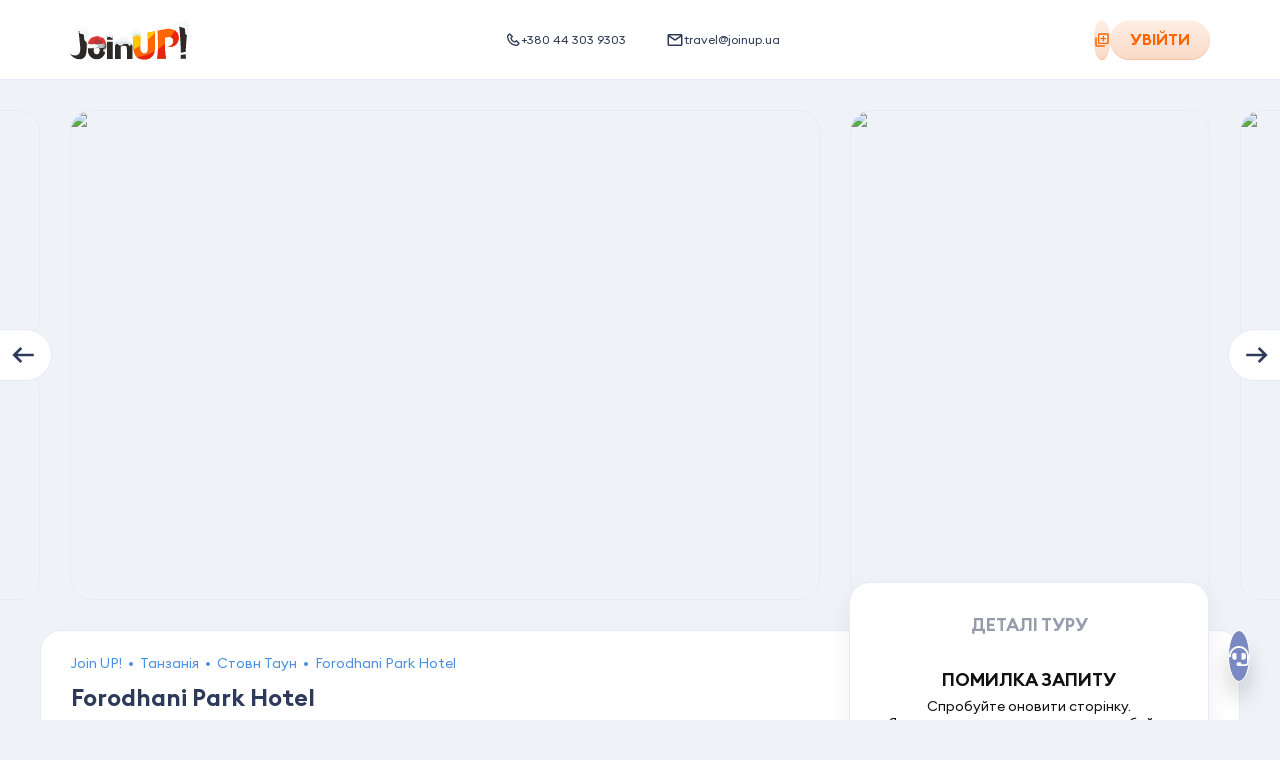

--- FILE ---
content_type: application/javascript; charset=UTF-8
request_url: https://joinup.ua/_nuxt/d1fff57.js
body_size: 19335
content:
(window.webpackJsonp=window.webpackJsonp||[]).push([[7,88,150,174,190,216,288,290,291,293,336,392],{1324:function(t,e,o){var content=o(1374);content.__esModule&&(content=content.default),"string"==typeof content&&(content=[[t.i,content,""]]),content.locals&&(t.exports=content.locals);(0,o(25).default)("4bd6e376",content,!0,{sourceMap:!1})},1333:function(t,e,o){t.exports=o.p+"img/arrow-black-right.727979f.svg"},1351:function(t,e,o){var content=o(1439);content.__esModule&&(content=content.default),"string"==typeof content&&(content=[[t.i,content,""]]),content.locals&&(t.exports=content.locals);(0,o(25).default)("947945e2",content,!0,{sourceMap:!1})},1357:function(t,e,o){"use strict";o.r(e);o(21),o(360),o(4),o(50),o(7),o(32),o(44);var n={name:"ShareHotel",props:{sharing:{type:Object,required:!0,default:function(){return{}}},btnText:{type:String,default:""},btnType:{type:String,default:"button",validator:function(t){return["text","button"].includes(t)}},size:{type:String,default:"medium",validator:function(t){return["medium","small"].includes(t)}}},data:function(){return{isDropdownOpen:!1,copyLinkTooltip:this.$t("common.copyHotelLink"),shareBtnTooltip:this.$t("share.tooltip"),hashtags:"joinup"}},computed:{btnSeverity:function(){return"text"===this.btnType&&this.btnText.length?"text":this.isDropdownOpen?"primary":"secondary"},isSelectionsPage:function(){return"cabinet-selections-id-page"===this.pageName||"cabinet-selections-page"===this.pageName||"selections-agent-page"===this.pageName},isHotelPageBookForm:function(){var t;return"hotel-id-page"===this.pageName&&(null===(t=this.$parent)||void 0===t||null===(t=t.$el)||void 0===t?void 0:t.classList.contains("book-form"))},socialLinks:function(){var t=encodeURIComponent(this.sharing.url),e=encodeURIComponent(this.sharing.description||"");return[{name:"email",title:this.$t("share.sendViaEmail"),icon:"base_mail",link:"mailto:?body=".concat(e,"%0A").concat(t)},{name:"whatsapp",title:this.$t("share.shareOnNetwork",{network:"WhatsApp"}),icon:"whatsapp",link:"https://wa.me/?text=".concat(t)},{name:"telegram",title:this.$t("share.shareOnNetwork",{network:"Telegram"}),icon:"telegram",link:"https://t.me/share/url?url=".concat(t)},{name:"viber",title:this.$t("share.shareOnNetwork",{network:"Viber"}),icon:"viber",link:"viber://forward?text=".concat(t)}]}},methods:{toggleDropdown:function(){this.isDropdownOpen=!this.isDropdownOpen,this.$emit("visibilityObserver",this.isDropdownOpen)},hideDropdown:function(){this.isDropdownOpen=!1,this.$emit("visibilityObserver",!1)},openSocial:function(t){this.hideDropdown(),window.open(t,"_blank")},onSuccessCopyToClipboard:function(){this.shareBtnTooltip=this.isSelectionsPage||"our-agencies-slug"===this.routePath?this.$t("common.copiedLink"):this.$t("common.hotelLinkCopied"),this.hideDropdown(),this.showShareBtnTooltip()},onErrorCopyToClipboard:function(){this.shareBtnTooltip=this.$t("common.copyHotelLinkError"),this.showShareBtnTooltip()},showShareBtnTooltip:function(){var t,e=this,o=null===(t=this.$refs.shareBtn)||void 0===t||null===(t=t.$el)||void 0===t?void 0:t._tippy;o&&o.show(),setTimeout((function(){o&&o.hide(),setTimeout((function(){e.shareBtnTooltip=e.$t("share.tooltip")}),250)}),1500)}}},r=(o(1373),o(14)),component=Object(r.a)(n,(function(){var t=this,e=t._self._c;return e("div",{directives:[{name:"click-outside",rawName:"v-click-outside",value:t.hideDropdown,expression:"hideDropdown"}],class:["share",{"share--book-form":t.isHotelPageBookForm,"share--selection":t.isSelectionsPage}]},[e("UiButton",{directives:[{name:"tippy",rawName:"v-tippy",value:{trigger:t.btnText?"manual":"click mouseenter",content:t.shareBtnTooltip},expression:"{\n      trigger: !!btnText ? 'manual' : 'click mouseenter',\n      content: shareBtnTooltip,\n    }"}],ref:"shareBtn",attrs:{severity:t.btnSeverity,"has-box-shadow":!t.isDropdownOpen,rounded:!t.btnText.length,label:t.btnText,size:t.size,"icon-no-shrink":"","data-tip-target":"share"},on:{click:t.toggleDropdown},scopedSlots:t._u([{key:"icon",fn:function(t){var o=t.iconClasses;return[e("UiIcon",{class:o,attrs:{name:"share-outline",width:"16px",height:"16px"}})]}}])}),t.isDropdownOpen?e("div",{staticClass:"share__dropdown"},[e("button",{directives:[{name:"tippy",rawName:"v-tippy",value:{trigger:"interactive"},expression:"{ trigger: 'interactive' }"},{name:"clipboard",rawName:"v-clipboard:copy",value:t.sharing.url,expression:"sharing.url",arg:"copy"},{name:"clipboard",rawName:"v-clipboard:success",value:t.onSuccessCopyToClipboard,expression:"onSuccessCopyToClipboard",arg:"success"},{name:"clipboard",rawName:"v-clipboard:error",value:t.onErrorCopyToClipboard,expression:"onErrorCopyToClipboard",arg:"error"}],staticClass:"share__dropdown-item",attrs:{content:t.copyLinkTooltip,type:"button"}},[e("UiIcon",{staticClass:"share__social-icon share__social-icon--link",attrs:{name:"link"}}),e("span",{staticClass:"share__social-name"},[t._v("\n        "+t._s(t.isSelectionsPage||"our-agencies-slug"===t.routePath?t.$t("common.copiedLink"):t.$t("common.copyHotelLink"))+"\n      ")])],1),t._l(t.socialLinks,(function(o){var n=o.name,title=o.title,r=o.icon,link=o.link;return e("button",{key:n,staticClass:"share__dropdown-item",attrs:{type:"button"},on:{click:function(e){return t.openSocial(link)}}},[e("UiIcon",{class:["share__social-icon","share__social-icon--".concat(n)],attrs:{name:r}}),e("span",{staticClass:"share__social-name"},[t._v(t._s(title))])],1)}))],2):t._e()],1)}),[],!1,null,"ee2e5cc0",null);e.default=component.exports;installComponents(component,{UiIcon:o(92).default,UiButton:o(130).default})},1373:function(t,e,o){"use strict";o(1324)},1374:function(t,e,o){var n=o(24)((function(i){return i[1]}));n.push([t.i,".share[data-v-ee2e5cc0]{position:relative}.share__dropdown[data-v-ee2e5cc0]{background:#fff;border:1px solid #e1e4f0;border-radius:21px;box-shadow:4px 18px 22px 0 hsla(0,0%,45%,.14);margin:10px 0;max-width:250px;min-width:230px;overflow:hidden;position:absolute;right:50%;top:100%;transform:translateX(50%);width:-moz-max-content;width:max-content;z-index:1}@media screen and (max-width:767px){.share__dropdown[data-v-ee2e5cc0]{right:0;transform:translateX(0)}}.share__dropdown-item[data-v-ee2e5cc0]{align-items:center;color:#222a37;cursor:pointer;display:flex;font-size:14px;font-weight:400;min-height:50px;padding:0 20px;transition:.25s ease;width:100%}.share__dropdown-item[data-v-ee2e5cc0]:hover{background-color:#ffefe5}.share__social-icon[data-v-ee2e5cc0]{flex-shrink:0;height:24px;margin-right:15px;width:24px}.share__social-icon--email[data-v-ee2e5cc0],.share__social-icon--link[data-v-ee2e5cc0]{box-sizing:content-box;height:18px;padding:0 3px;width:18px}.share__social-name[data-v-ee2e5cc0]{text-align:left}@media screen and (max-width:767px){.share--book-form[data-v-ee2e5cc0]{position:static}}.share--book-form .share__dropdown[data-v-ee2e5cc0]{bottom:100%;top:auto}@media screen and (max-width:1023px){.share--book-form .share__dropdown[data-v-ee2e5cc0]{left:0}}@media screen and (max-width:767px){.share--book-form .share__dropdown[data-v-ee2e5cc0]{left:auto;right:0;width:-moz-fit-content;width:fit-content}}",""]),n.locals={},t.exports=n},1385:function(t,e,o){t.exports=o.p+"img/discount-label.402571a.svg"},1386:function(t,e,o){var content=o(1655);content.__esModule&&(content=content.default),"string"==typeof content&&(content=[[t.i,content,""]]),content.locals&&(t.exports=content.locals);(0,o(25).default)("cbbb713a",content,!0,{sourceMap:!1})},1396:function(t,e,o){t.exports=o.p+"img/check-circle.0e8a396.svg"},1401:function(t,e,o){var content=o(1680);content.__esModule&&(content=content.default),"string"==typeof content&&(content=[[t.i,content,""]]),content.locals&&(t.exports=content.locals);(0,o(25).default)("0170dadc",content,!0,{sourceMap:!1})},1402:function(t,e,o){var content=o(1682);content.__esModule&&(content=content.default),"string"==typeof content&&(content=[[t.i,content,""]]),content.locals&&(t.exports=content.locals);(0,o(25).default)("2062a9a8",content,!0,{sourceMap:!1})},1405:function(t,e,o){var content=o(1688);content.__esModule&&(content=content.default),"string"==typeof content&&(content=[[t.i,content,""]]),content.locals&&(t.exports=content.locals);(0,o(25).default)("7028d97c",content,!0,{sourceMap:!1})},1406:function(t,e,o){var content=o(1690);content.__esModule&&(content=content.default),"string"==typeof content&&(content=[[t.i,content,""]]),content.locals&&(t.exports=content.locals);(0,o(25).default)("a2c8fb04",content,!0,{sourceMap:!1})},1407:function(t,e,o){var content=o(1692);content.__esModule&&(content=content.default),"string"==typeof content&&(content=[[t.i,content,""]]),content.locals&&(t.exports=content.locals);(0,o(25).default)("18aaea0a",content,!0,{sourceMap:!1})},1435:function(t,e,o){t.exports=o.p+"img/map-location.afc6ad9.svg"},1438:function(t,e,o){"use strict";o(1351)},1439:function(t,e,o){var n=o(24)((function(i){return i[1]}));n.push([t.i,".hotel-badges{align-items:center;display:flex;gap:10px;justify-content:center}.hotel-badges img{display:block}.cabinet-tour-id-page .hotel-badges{margin-top:10px}",""]),n.locals={},t.exports=n},1441:function(t,e,o){"use strict";o.r(e);o(21);var n={__name:"HotelBadges",props:{badges:{type:Array,default:function(){return[]}}},setup:function(t){return{__sfc:!0}}},r=(o(1438),o(14)),component=Object(r.a)(n,(function(){var t=this,e=t._self._c;t._self._setupProxy;return t.badges.length?e("div",{staticClass:"hotel-badges"},t._l(t.badges,(function(t){return e("div",{directives:[{name:"tippy",rawName:"v-tippy",value:{content:t.name,allowHTML:!0,theme:"dark-left"},expression:"{\n      content: badge.name,\n      allowHTML: true,\n      theme: 'dark-left',\n    }"}],key:t.icon},[e("img",{attrs:{src:t.icon,alt:t.name,width:"24",height:"24"}})])})),0):t._e()}),[],!1,null,null,null);e.default=component.exports},1466:function(t,e,o){t.exports=o.p+"img/arrow-short-left.7d5fb91.svg"},1467:function(t,e,o){t.exports=o.p+"img/arrow-short-right.0b38fb6.svg"},1470:function(t,e,o){var content=o(1723);content.__esModule&&(content=content.default),"string"==typeof content&&(content=[[t.i,content,""]]),content.locals&&(t.exports=content.locals);(0,o(25).default)("35fd07bb",content,!0,{sourceMap:!1})},1471:function(t,e,o){var content=o(1725);content.__esModule&&(content=content.default),"string"==typeof content&&(content=[[t.i,content,""]]),content.locals&&(t.exports=content.locals);(0,o(25).default)("f3af29f6",content,!0,{sourceMap:!1})},1472:function(t,e,o){var content=o(1727);content.__esModule&&(content=content.default),"string"==typeof content&&(content=[[t.i,content,""]]),content.locals&&(t.exports=content.locals);(0,o(25).default)("5c87d8de",content,!0,{sourceMap:!1})},1475:function(t,e,o){t.exports=o.p+"img/fullscreen.387914b.svg"},1488:function(t,e,o){t.exports=o.p+"img/agency-no-photo.58e9ed5.svg"},1489:function(t,e,o){t.exports=o.p+"img/balance-modal-bg.f3b2e42.svg"},1490:function(t,e,o){t.exports=o.p+"img/check-orange.2cd3c95.svg"},1492:function(t,e,o){t.exports=o.p+"img/baggage-icon.4564e22.svg"},1497:function(t,e,o){var content=o(1759);content.__esModule&&(content=content.default),"string"==typeof content&&(content=[[t.i,content,""]]),content.locals&&(t.exports=content.locals);(0,o(25).default)("40b82a1f",content,!0,{sourceMap:!1})},1498:function(t,e,o){var content=o(1761);content.__esModule&&(content=content.default),"string"==typeof content&&(content=[[t.i,content,""]]),content.locals&&(t.exports=content.locals);(0,o(25).default)("399d032a",content,!0,{sourceMap:!1})},1500:function(t,e,o){t.exports=o.p+"img/hand_luggage_icon.23e0141.svg"},1501:function(t,e,o){"use strict";o.r(e);o(21);var n=o(27),r=o(13),c=o(8),l=(o(39),o(4),o(50),o(7),o(3),o(59),o(32),o(5),o(6),o(2),o(1),o(34),o(62),o(190),o(0),o(26),o(35),o(29),o(188),o(31),o(221),o(222),o(75),o(16)),d=o(76),f=o.n(d),h=o(93),v=o(55);function m(t,e){var o=Object.keys(t);if(Object.getOwnPropertySymbols){var n=Object.getOwnPropertySymbols(t);e&&(n=n.filter((function(e){return Object.getOwnPropertyDescriptor(t,e).enumerable}))),o.push.apply(o,n)}return o}function _(t){for(var e=1;e<arguments.length;e++){var o=null!=arguments[e]?arguments[e]:{};e%2?m(Object(o),!0).forEach((function(e){Object(c.a)(t,e,o[e])})):Object.getOwnPropertyDescriptors?Object.defineProperties(t,Object.getOwnPropertyDescriptors(o)):m(Object(o)).forEach((function(e){Object.defineProperty(t,e,Object.getOwnPropertyDescriptor(o,e))}))}return t}var x={props:{tour:{type:Object,default:function(){return{}}},commonToursData:{type:Object,default:function(){return{}}},index:{type:Number,default:0},gtmBlockId:{type:String,default:""},linkTarget:{type:String,default:"_self",validator:function(t){return["_blank","_self"].includes(t)}},isSelectionType:{type:Boolean,default:!1}},data:function(){return{isChartOpen:!1,selectedPriceType:""}},computed:_(_(_(_(_({},Object(l.e)(["domainCode","isDomainCodeBaltic","isDomainCodeRO","isDomainCodePL","isDomainCodeCZ","baseURL"])),Object(l.e)("selections",["selections"])),Object(l.c)("user",["isAuthenticated"])),Object(l.c)("selections",["isSelectionsEmpty"])),{},{tourOffer:function(){var t;return(null===(t=this.tour)||void 0===t?void 0:t.offers[0])||{}},metaContent:function(){return this.getMetaContent()},linkToHotel:function(){var t=new URL(this.tour.linkToHotel,this.baseURL),e=Object.fromEntries(t.searchParams.entries());this.gtmBlockId&&(e.gtm_block=this.gtmBlockId),this.selectedPriceType?e.price_type=this.selectedPriceType:delete e.price_type,t.search=new URLSearchParams(e).toString();var o=t.pathname+t.search;return this.localePath(o)},hotelCategory:function(){var t,e;return{code:null===(t=this.tour.hotel.category)||void 0===t?void 0:t.category,name:null===(e=this.tour.hotel.category)||void 0===e?void 0:e.name}},descriptions:function(){var t;return(null===(t=this.tour)||void 0===t||null===(t=t.hotel)||void 0===t?void 0:t.descriptions)||[]},sharingParams:function(){var t,e=(null===(t=this.descriptions[0])||void 0===t?void 0:t.value)||"";return{description:h.a.strippedHtmlTags(e),url:this.getHotelLink(this.tour.linkToHotel),title:this.hotelName}},aiDescription:function(){var t=this.getDescriptionByType(v.d.AI);if(!t||this.$store.state.isDomainCodeBaltic)return!1;var e=t.indexOf(".")+1,o=t.indexOf(".",e),n=o>210?e:o+1;return t.slice(0,n)},shortDescription:function(){return this.getDescriptionByType(v.d.GENERAL)},discount:function(){var t,e=((null===(t=this.tourOffer.price)||void 0===t?void 0:t.components)||[]).find((function(t){return"promotion"===t.type}));return e||null},photos:function(){return this.tour.hotel.media.filter((function(t){return"image"===t.type}))},location:function(){var t,e,o=this.tour.hotel.location.region,n=null===(t=o.find((function(t){return"country"===t.type})))||void 0===t?void 0:t.name,r=null===(e=o.find((function(t){return"city"===t.type})))||void 0===e?void 0:e.name;return n&&r?"".concat(n," • ").concat(r):n||r||""},hotelName:function(){var t;return(null===(t=this.tour)||void 0===t||null===(t=t.hotel)||void 0===t?void 0:t.name)||""},priceBadges:function(){var t;return(null===(t=this.tourOffer)||void 0===t||null===(t=t.price)||void 0===t?void 0:t.badges)||[]},attentionDiffAirport:function(){var t,e;if(f()(this.tourOffer))return!1;var o=(this.tourOffer.transports||[]).filter((function(t){return"flight"===t.type})),n=(null===(t=o[0])||void 0===t||null===(t=t.params)||void 0===t?void 0:t.departure)||{},r=(null===(e=o[1])||void 0===e||null===(e=e.params)||void 0===e?void 0:e.arrival)||{},c=n.code===r.code,code=r.code,l=r.name,text=code&&l?"".concat(code," / ").concat(l):"";return c||1===o.length||!text?null:{text:"".concat(this.$t("common.returnTo").toUpperCase()," ").concat(text),tippy:text}},isOwnSelection:function(){var t,e=null===(t=this.$route.params)||void 0===t?void 0:t.id;return!this.isSelectionsEmpty&&this.selections.some((function(t){return t.id===e}))},promotion:function(){var t,e,o,n=null===(t=this.tourOffer)||void 0===t||null===(t=t.price)||void 0===t?void 0:t.full_price,r=null===(e=this.tourOffer)||void 0===e||null===(e=e.price)||void 0===e||null===(e=e.full_price)||void 0===e?void 0:e.price,c=null===(o=this.tourOffer)||void 0===o||null===(o=o.price)||void 0===o||null===(o=o.total_price)||void 0===o?void 0:o.price,l="";n&&r&&c&&(l=10*Math.round((r-c)/10));var d={CZ:"Kč",PL:"zł",UA:"₴"}[this.domainCode],f={CZ:"/news/orange-friday-from-join-up-czechia",PL:"/news/orange-friday-with-join-up-pl",UA:"/news/bright-friday"}[this.domainCode];return{isShow:n&&l,price:"- ".concat(l," ").concat(d||"€"),linkPath:f||"/news",imageName:"discount-label-orange",text:"",tooltipText:"Promo company "+this.$t("orange.title")}},isLabelVisible:function(){return this.isDomainCodePL&&this.promotion&&this.promotion.isShow},hotelBadges:function(){var t;return(null===(t=this.tour)||void 0===t||null===(t=t.hotel)||void 0===t?void 0:t.badges)||[]},excursion:function(){return{isShow:"UA"===this.domainCode&&["8583","22001","31351","39881","13290","27458","8580","39524","6670"].includes(this.tour.hotel.id)&&"325"===this.tourOffer.from.id&&this.$dayjs(this.tourOffer.date_start).isBetween("2025-10-08","2025-11-01","day","[]"),price:"",linkPath:"/news/more-experiences-in-sri-lanka",imageName:"discount-label-excursion",text:"",tooltipText:"Promo Sri Lanka"}}}),watch:{tour:function(){this.isChartOpen=!1}},methods:_(_({},Object(l.b)("selections",["removeFromSelection"])),{},{handleRemoveFromSelection:function(){var t=this;return Object(r.a)(regeneratorRuntime.mark((function e(){var o,n;return regeneratorRuntime.wrap((function(e){for(;;)switch(e.prev=e.next){case 0:return e.prev=0,e.next=1,t.removeFromSelection({id:t.$route.params.id,hotelId:t.tour.hotel.id});case 1:o=e.sent,o.success&&t.$notify({title:t.$t("selections.hotelRemovedFromSelection"),text:t.tour.hotel.name,type:"success",duration:3e3}),e.next=3;break;case 2:e.prev=2,n=e.catch(0),console.error(n);case 3:case"end":return e.stop()}}),e,null,[[0,2]])})))()},getHotelLink:function(t){return"".concat(window.location.origin,"/").concat(this.$i18n.locale).concat(t)},getDescriptionByType:function(t){var e;return null===(e=this.descriptions.find((function(e){return e.type===t})))||void 0===e?void 0:e.description},sendGtmAndGoToNextPage:function(t,e){this.SEND_PRODUCT_CLICKS_TO_GTM(this.tour,this.gtmBlockId,this.index),"_blank"!==this.linkTarget&&e(t)},getMetaContent:function(){if(f()(this.tourOffer))return[];var t=this.tourOffer,e=t.date_start,o=t.stay,r=t.board,c=this.commonToursData,l=c.paxAdl,d=c.paxChd;return[{tippyContent:this.$t("common.departDate"),icon:{name:"plane-departure",width:22},content:this.$dayjs(e).format("DD.MM")},{tippyContent:this.$t("common.tourDuration"),icon:{name:"nights",width:22},content:(null==o?void 0:o.label)||(null==o?void 0:o.stay)}].concat(Object(n.a)(r.board_type?[{tippyContent:this.GET_BOARD_DESC_AND_FULL_NAME(r.name),icon:{name:"cup",width:22},content:r.board_type}]:[]),Object(n.a)(l?[{tippyContent:this.$t("common.numberOfTourists"),icon:{name:"user-check",width:20},content:"".concat(l," ").concat(d?"+ ".concat(d):"")}]:[]))},handlePriceSelected:function(t){this.selectedPriceType=(null==t?void 0:t.type)||""}})},w=(o(1794),o(1796),o(14)),component=Object(w.a)(x,(function(){var t=this,e=t._self._c;return e("article",[e("div",{class:["tour-line",{"tour-line--opened-chart":t.isChartOpen}]},[e("div",{staticClass:"tour-line__media-container"},[t.isLabelVisible?e("DiscountLabel",{attrs:{promotion:t.promotion}}):t._e(),t.excursion.isShow?e("DiscountLabel",{staticStyle:{left:"-11px",top:"-12px"},attrs:{promotion:t.excursion}}):t._e(),t.priceBadges.length?e("BadgeGroup",{class:["tour-line__badge-group",{"tour-line__badge-group--with-discount":t.isLabelVisible}],attrs:{value:t.priceBadges}}):t._e(),e("TourLinePhotos",{attrs:{photos:t.photos}})],1),e("div",{staticClass:"tour-line__content"},[e("div",[e("div",{staticClass:"tour-line__header"},[e("div",{staticClass:"tour-line__location-name"},[e("div",{staticClass:"tour-line__location"},[t._v(t._s(t.location))]),e("h3",{staticClass:"tour-line__name"},[e("NuxtLink",{attrs:{to:t.linkToHotel,custom:""},scopedSlots:t._u([{key:"default",fn:function(o){var n=o.href,r=o.navigate;return[e("a",{staticClass:"tour-line__name-link",attrs:{href:n,target:t.linkTarget},on:{click:function(e){return t.sendGtmAndGoToNextPage(e,r)}}},[t._v("\n                  "+t._s(t.hotelName)+"\n                ")])]}}])})],1)])]),e("div",{staticClass:"tour-line__rating"},[e("StarRating",{attrs:{rating:t.hotelCategory,"show-tooltip":""}}),e("HotelBadges",{attrs:{badges:t.hotelBadges}})],1),e("NuxtLink",{attrs:{to:t.linkToHotel,custom:""},scopedSlots:t._u([{key:"default",fn:function(o){var n=o.href,r=o.navigate;return[e("a",{attrs:{href:n,target:t.linkTarget},on:{click:function(e){return t.sendGtmAndGoToNextPage(e,r)}}},[t.shortDescription?e("div",{staticClass:"tour-line__desc",domProps:{innerHTML:t._s(t.shortDescription)}}):t.aiDescription?e("div",{staticClass:"tour-line__desc"},[e("span",{staticClass:"tour-line__desc-gpt",domProps:{innerHTML:t._s(t.aiDescription)}}),e("span",{directives:[{name:"tippy",rawName:"v-tippy",value:{trigger:"click, mouseenter"},expression:"{ trigger: 'click, mouseenter' }"}],staticClass:"chat-gpt",attrs:{content:t.$t("hotel.chatGPT")}},[e("UiIcon",{attrs:{name:"chat-gpt",width:"20px",height:"20px"}})],1)]):e("div",{staticClass:"tour-line__desc"},[t._v("\n              "+t._s(t.$t("tours.hotelNoDesc"))+"\n            ")])])]}}])})],1),e("div",{staticClass:"tour-line__bottom"},[e("div",{staticClass:"tour-line__meta-container"},[e("div",{staticClass:"tour-line__meta"},t._l(t.metaContent,(function(o){return e("div",{directives:[{name:"tippy",rawName:"v-tippy"}],key:o.icon.name,staticClass:"tour-line__meta-item",attrs:{content:o.tippyContent}},[e("UiIcon",{attrs:{name:o.icon.name,width:o.icon.width}}),e("span",{staticClass:"capitalize"},[t._v(t._s(o.content))])],1)})),0),t.attentionDiffAirport?e("Chip",{staticClass:"tour-line__attention-chip",attrs:{text:t.attentionDiffAirport.text,tippy:t.attentionDiffAirport.tippy}}):t._e()],1),e("div",{staticClass:"tour-line__price-link"},[e("PriceContainer",{attrs:{price:t.tourOffer.price},on:{priceSelected:t.handlePriceSelected}}),e("NuxtLink",{attrs:{to:t.linkToHotel,custom:""},scopedSlots:t._u([{key:"default",fn:function(o){var n=o.href,r=o.navigate;return[e("UiButton",{attrs:{as:"a",href:n,target:t.linkTarget,severity:t.isSelectionType?"secondary":"primary",size:"large",label:t.isSelectionType?t.$t("selections.hotelPage"):t.$t("common.select")},on:{click:function(e){return t.sendGtmAndGoToNextPage(e,r)}}})]}}])})],1)])]),e("div",{staticClass:"tour-line__actions"},[t.isSelectionType?t._e():[e("div",{staticClass:"tour-line__action"},[e("HotelSelectionsBtn",{attrs:{offer:t.tourOffer,"hotel-id":t.tour.hotel.id,location:t.location}})],1),e("div",{staticClass:"tour-line__action"})],e("div",{staticClass:"tour-line__action"},[e("ShareHotel",{attrs:{sharing:t.sharingParams}})],1),t.isSelectionType&&t.isAuthenticated&&t.isOwnSelection?e("div",{staticClass:"tour-line__action"},[e("UiButton",{directives:[{name:"tippy",rawName:"v-tippy",value:{trigger:"click, mouseenter",touch:!1},expression:"{ trigger: 'click, mouseenter', touch: false }"}],attrs:{rounded:"","icon-no-shrink":"",size:"medium",severity:"secondary",content:t.$t("selections.delete")},on:{click:t.handleRemoveFromSelection},scopedSlots:t._u([{key:"icon",fn:function(t){var o=t.iconClasses;return[e("UiIcon",{class:o,attrs:{name:"trash-full",width:"17px",height:"17px"}})]}}],null,!1,2883029238)})],1):t._e()],2)]),t.isChartOpen?e("PriceChart",{ref:"priceChart",attrs:{offer:t.tourOffer,"hotel-id":t.tour.hotel.id}}):t._e()],1)}),[],!1,null,"25406f38",null);e.default=component.exports;installComponents(component,{DiscountLabel:o(1672).default,BadgeGroup:o(1735).default,TourLinePhotos:o(1716).default,StarRating:o(362).default,HotelBadges:o(1441).default,UiIcon:o(92).default,Chip:o(1736).default,PriceContainer:o(1694).default,UiButton:o(130).default,HotelSelectionsBtn:o(1674).default,ShareHotel:o(1357).default,PriceChart:o(1771).default})},1502:function(t,e,o){var map={"./agency-no-photo.svg":1488,"./airplane.svg":1503,"./airport-circle.svg":1504,"./arrow-black-right.svg":1333,"./arrow-circle-right.svg":1505,"./arrow-clipped-right.svg":1506,"./arrow-duo-right.svg":1507,"./arrow-orange-calendar.svg":1353,"./arrow-orange-left.svg":1676,"./arrow-right.svg":1508,"./arrow-select-no-fill.svg":1509,"./arrow-select.svg":760,"./arrow-short-down.svg":1510,"./arrow-short-left.svg":1466,"./arrow-short-right.svg":1467,"./attention-info-circle.svg":1511,"./baggage-icon.svg":1492,"./balance-clock.svg":1512,"./balance-close.svg":1513,"./balance-modal-bg.svg":1489,"./balance-profile.svg":1514,"./balance.svg":1515,"./base-arrow-short-up.svg":1516,"./base-happy.svg":1517,"./base-heart-filled.svg":1518,"./base-heart-outline.svg":1519,"./base-log-out.svg":1520,"./base_mail.svg":1521,"./base_person-filled.svg":1522,"./base_settings.svg":1523,"./base_user-circle.svg":1524,"./btn-arrow.svg":1525,"./bus.svg":1526,"./calendar-check.svg":1527,"./calendar-x.svg":1528,"./calendar.svg":1529,"./cancellation-policy.svg":1530,"./chat-gpt.svg":1531,"./check-circle-2.svg":1532,"./check-circle-3.svg":1533,"./check-circle.svg":1396,"./check-in.svg":1534,"./check-marker.svg":1535,"./check-orange.svg":1490,"./check-out.svg":1536,"./check-white.svg":761,"./chevron-down.svg":759,"./circle_check.svg":1537,"./clock.svg":1538,"./comment.svg":1539,"./comparison-filled.svg":1540,"./comparison-outline.svg":1541,"./comparison-view.svg":1542,"./compass-gradient.svg":1543,"./cookie.svg":1544,"./cream.svg":1545,"./cross.svg":1546,"./cup.svg":1547,"./custom_lock.svg":1548,"./custom_notebook.svg":1549,"./discount-label-excursion.svg":1550,"./discount-label-orange.svg":1551,"./discount-label-red.svg":1552,"./discount-label.svg":1385,"./dollar-sign.svg":1553,"./download-attachment.svg":1554,"./download.svg":1555,"./edit.svg":1556,"./euro-sign.svg":1557,"./eye-hide.svg":1558,"./eye-show.svg":1559,"./facebook.svg":1560,"./female-ADL.svg":1561,"./female-CHD.svg":1562,"./female-INF.svg":1563,"./file-check.svg":1564,"./file-close.svg":1565,"./file-upload.svg":1566,"./file.svg":1567,"./fire-gradient.svg":1568,"./folder-open.svg":1569,"./folder.svg":1570,"./fullscreen.svg":1475,"./hand_luggage_icon.svg":1500,"./happy.svg":1571,"./headset.svg":1572,"./heart-fill.svg":1573,"./home.svg":1574,"./hot-tour.svg":1575,"./hotel-rect.svg":1576,"./icon-female.svg":1577,"./icon-lock.svg":1578,"./icon-logo-up.svg":1579,"./icon-male.svg":1580,"./icon-news.svg":1581,"./icon-phone.svg":1582,"./icon-rating-tripadvisor.svg":1583,"./icon-rating.svg":1584,"./icon-tripadvisor.svg":1585,"./icon_airport_transfer.svg":1586,"./icon_calendar.svg":1587,"./icon_hotel_transfer.svg":1588,"./icon_off-close.svg":1589,"./icon_persone.svg":1590,"./icon_tour.svg":1591,"./id-card.svg":1592,"./image-loader.svg":1593,"./info-gradient.svg":1594,"./link.svg":1595,"./list.svg":1596,"./loader-not-using.svg":1597,"./loader-spinner.svg":1598,"./loader.svg":758,"./location-gradient.svg":1599,"./location-outline.svg":1600,"./location.svg":1601,"./login-icon--orange.svg":1602,"./login.svg":1603,"./male-ADL.svg":1604,"./male-CHD.svg":1605,"./male-INF.svg":1606,"./map-location.svg":1435,"./map.svg":1607,"./mobile-alt.svg":1608,"./mobile.svg":1609,"./moon.svg":1610,"./nights.svg":1611,"./no-image.svg":361,"./noteSearch.svg":1612,"./notification.svg":1613,"./online-support.svg":1614,"./phone-outline.svg":1615,"./plane-arrival.svg":1616,"./plane-departure.svg":1617,"./plus.svg":1618,"./price-chart.svg":1619,"./printer.svg":1620,"./profile_log-out.svg":1621,"./profile_person.svg":1622,"./promo_code.svg":1623,"./quote-arrow.svg":1624,"./quotes.svg":1625,"./refresh.svg":1626,"./search-over.svg":1627,"./search-small.svg":1628,"./search.svg":1629,"./share-outline.svg":1630,"./share.svg":1631,"./slider.svg":1632,"./star-gradient.svg":1633,"./star-half.svg":1634,"./star.svg":1635,"./sun.svg":1636,"./super-offer.svg":1637,"./tag-discount.svg":1638,"./tail-spin.svg":1639,"./telegram.svg":1640,"./tiles.svg":1641,"./timer.svg":1642,"./tours-map.svg":1643,"./trash-empty.svg":1644,"./trash-full.svg":1645,"./trash.svg":1646,"./user-check.svg":1647,"./user-icon.svg":1648,"./user-voice.svg":1649,"./viber-outline.svg":1650,"./viber.svg":1651,"./weekly-top.svg":1652,"./whatsapp.svg":1653};function n(t){var e=r(t);return o(e)}function r(t){if(!o.o(map,t)){var e=new Error("Cannot find module '"+t+"'");throw e.code="MODULE_NOT_FOUND",e}return map[t]}n.keys=function(){return Object.keys(map)},n.resolve=r,t.exports=n,n.id=1502},1503:function(t,e,o){t.exports=o.p+"img/airplane.ebe153e.svg"},1504:function(t,e,o){t.exports=o.p+"img/airport-circle.08b0861.svg"},1505:function(t,e,o){t.exports=o.p+"img/arrow-circle-right.4ccbf74.svg"},1506:function(t,e,o){t.exports=o.p+"img/arrow-clipped-right.7172379.svg"},1507:function(t,e,o){t.exports=o.p+"img/arrow-duo-right.527db20.svg"},1508:function(t,e,o){t.exports=o.p+"img/arrow-right.9582d3d.svg"},1509:function(t,e,o){t.exports=o.p+"img/arrow-select-no-fill.4746e1f.svg"},1510:function(t,e,o){t.exports=o.p+"img/arrow-short-down.5bad322.svg"},1511:function(t,e,o){t.exports=o.p+"img/attention-info-circle.dfb2a1c.svg"},1512:function(t,e,o){t.exports=o.p+"img/balance-clock.f131ad9.svg"},1513:function(t,e,o){t.exports=o.p+"img/balance-close.167614e.svg"},1514:function(t,e,o){t.exports=o.p+"img/balance-profile.efc7990.svg"},1515:function(t,e,o){t.exports=o.p+"img/balance.5d3a38f.svg"},1516:function(t,e,o){t.exports=o.p+"img/base-arrow-short-up.ce13652.svg"},1517:function(t,e,o){t.exports=o.p+"img/base-happy.7c67fe0.svg"},1518:function(t,e,o){t.exports=o.p+"img/base-heart-filled.969440c.svg"},1519:function(t,e,o){t.exports=o.p+"img/base-heart-outline.8456d4d.svg"},1520:function(t,e,o){t.exports=o.p+"img/base-log-out.733b456.svg"},1521:function(t,e,o){t.exports=o.p+"img/base_mail.26b7f4f.svg"},1522:function(t,e,o){t.exports=o.p+"img/base_person-filled.d1aff16.svg"},1523:function(t,e,o){t.exports=o.p+"img/base_settings.4184e12.svg"},1524:function(t,e,o){t.exports=o.p+"img/base_user-circle.beb3b43.svg"},1525:function(t,e,o){t.exports=o.p+"img/btn-arrow.7fd53a6.svg"},1526:function(t,e,o){t.exports=o.p+"img/bus.aa74046.svg"},1527:function(t,e,o){t.exports=o.p+"img/calendar-check.5cfec1a.svg"},1528:function(t,e,o){t.exports=o.p+"img/calendar-x.fc627fe.svg"},1529:function(t,e,o){t.exports=o.p+"img/calendar.562a5e6.svg"},1530:function(t,e,o){t.exports=o.p+"img/cancellation-policy.bd22be3.svg"},1531:function(t,e,o){t.exports=o.p+"img/chat-gpt.4bd91aa.svg"},1532:function(t,e,o){t.exports=o.p+"img/check-circle-2.ff91541.svg"},1533:function(t,e,o){t.exports=o.p+"img/check-circle-3.370144b.svg"},1534:function(t,e,o){t.exports=o.p+"img/check-in.71592e6.svg"},1535:function(t,e,o){t.exports=o.p+"img/check-marker.45ba509.svg"},1536:function(t,e,o){t.exports=o.p+"img/check-out.4270706.svg"},1537:function(t,e,o){t.exports=o.p+"img/circle_check.52b5382.svg"},1538:function(t,e,o){t.exports=o.p+"img/clock.e2642e6.svg"},1539:function(t,e,o){t.exports=o.p+"img/comment.300d5e9.svg"},1540:function(t,e,o){t.exports=o.p+"img/comparison-filled.ffe6a34.svg"},1541:function(t,e,o){t.exports=o.p+"img/comparison-outline.fb8478c.svg"},1542:function(t,e,o){t.exports=o.p+"img/comparison-view.6c2946d.svg"},1543:function(t,e,o){t.exports=o.p+"img/compass-gradient.a229bcd.svg"},1544:function(t,e,o){t.exports=o.p+"img/cookie.5aed1e3.svg"},1545:function(t,e,o){t.exports=o.p+"img/cream.34be591.svg"},1546:function(t,e,o){t.exports=o.p+"img/cross.ebd5b67.svg"},1547:function(t,e,o){t.exports=o.p+"img/cup.0282364.svg"},1548:function(t,e,o){t.exports=o.p+"img/custom_lock.ee17613.svg"},1549:function(t,e,o){t.exports=o.p+"img/custom_notebook.f9f7945.svg"},1550:function(t,e,o){t.exports=o.p+"img/discount-label-excursion.785c0f0.svg"},1551:function(t,e,o){t.exports=o.p+"img/discount-label-orange.d2b9b52.svg"},1552:function(t,e,o){t.exports=o.p+"img/discount-label-red.0ac0d80.svg"},1553:function(t,e,o){t.exports=o.p+"img/dollar-sign.e4f6747.svg"},1554:function(t,e,o){t.exports=o.p+"img/download-attachment.0c16c35.svg"},1555:function(t,e,o){t.exports=o.p+"img/download.79c37ba.svg"},1556:function(t,e,o){t.exports=o.p+"img/edit.0ea7b86.svg"},1557:function(t,e,o){t.exports=o.p+"img/euro-sign.8aa8adb.svg"},1558:function(t,e,o){t.exports=o.p+"img/eye-hide.88d1168.svg"},1559:function(t,e,o){t.exports=o.p+"img/eye-show.b69a9c3.svg"},1560:function(t,e,o){t.exports=o.p+"img/facebook.4d9759f.svg"},1561:function(t,e,o){t.exports=o.p+"img/female-ADL.ebba986.svg"},1562:function(t,e,o){t.exports=o.p+"img/female-CHD.9cbe4cb.svg"},1563:function(t,e,o){t.exports=o.p+"img/female-INF.975bb6d.svg"},1564:function(t,e,o){t.exports=o.p+"img/file-check.de5e569.svg"},1565:function(t,e,o){t.exports=o.p+"img/file-close.3b8a961.svg"},1566:function(t,e,o){t.exports=o.p+"img/file-upload.7a272e8.svg"},1567:function(t,e,o){t.exports=o.p+"img/file.27f3a14.svg"},1568:function(t,e,o){t.exports=o.p+"img/fire-gradient.f7a706b.svg"},1569:function(t,e,o){t.exports=o.p+"img/folder-open.f98cde9.svg"},1570:function(t,e,o){t.exports=o.p+"img/folder.4acb7f2.svg"},1571:function(t,e,o){t.exports=o.p+"img/happy.084b661.svg"},1572:function(t,e,o){t.exports=o.p+"img/headset.75daae6.svg"},1573:function(t,e,o){t.exports=o.p+"img/heart-fill.e8f77a5.svg"},1574:function(t,e,o){t.exports=o.p+"img/home.9082d8c.svg"},1575:function(t,e,o){t.exports=o.p+"img/hot-tour.d698f65.svg"},1576:function(t,e,o){t.exports=o.p+"img/hotel-rect.c1751b0.svg"},1577:function(t,e,o){t.exports=o.p+"img/icon-female.0287214.svg"},1578:function(t,e,o){t.exports=o.p+"img/icon-lock.3af45dc.svg"},1579:function(t,e,o){t.exports=o.p+"img/icon-logo-up.41b2a66.svg"},1580:function(t,e,o){t.exports=o.p+"img/icon-male.38162e5.svg"},1581:function(t,e,o){t.exports=o.p+"img/icon-news.175b30f.svg"},1582:function(t,e,o){t.exports=o.p+"img/icon-phone.ab78545.svg"},1583:function(t,e,o){t.exports=o.p+"img/icon-rating-tripadvisor.306ee44.svg"},1584:function(t,e,o){t.exports=o.p+"img/icon-rating.9085ce7.svg"},1585:function(t,e,o){t.exports=o.p+"img/icon-tripadvisor.2782dbb.svg"},1586:function(t,e,o){t.exports=o.p+"img/icon_airport_transfer.42a2f27.svg"},1587:function(t,e,o){t.exports=o.p+"img/icon_calendar.d3a1ac7.svg"},1588:function(t,e,o){t.exports=o.p+"img/icon_hotel_transfer.0ac309a.svg"},1589:function(t,e,o){t.exports=o.p+"img/icon_off-close.28b226f.svg"},1590:function(t,e,o){t.exports=o.p+"img/icon_persone.e871c87.svg"},1591:function(t,e,o){t.exports=o.p+"img/icon_tour.6a7d27e.svg"},1592:function(t,e,o){t.exports=o.p+"img/id-card.80b42fa.svg"},1593:function(t,e,o){t.exports=o.p+"img/image-loader.dfccccb.svg"},1594:function(t,e,o){t.exports=o.p+"img/info-gradient.42970ce.svg"},1595:function(t,e,o){t.exports=o.p+"img/link.cca411e.svg"},1596:function(t,e,o){t.exports=o.p+"img/list.ae54039.svg"},1597:function(t,e,o){t.exports=o.p+"img/loader-not-using.bfadf6a.svg"},1598:function(t,e,o){t.exports=o.p+"img/loader-spinner.046fe42.svg"},1599:function(t,e,o){t.exports=o.p+"img/location-gradient.02d44f4.svg"},1600:function(t,e,o){t.exports=o.p+"img/location-outline.b204170.svg"},1601:function(t,e,o){t.exports=o.p+"img/location.8ce5bba.svg"},1602:function(t,e,o){t.exports=o.p+"img/login-icon--orange.7865219.svg"},1603:function(t,e,o){t.exports=o.p+"img/login.9c99b04.svg"},1604:function(t,e,o){t.exports=o.p+"img/male-ADL.a796218.svg"},1605:function(t,e,o){t.exports=o.p+"img/male-CHD.9b02efc.svg"},1606:function(t,e,o){t.exports=o.p+"img/male-INF.975bb6d.svg"},1607:function(t,e,o){t.exports=o.p+"img/map.c7db7a4.svg"},1608:function(t,e,o){t.exports=o.p+"img/mobile-alt.44bdac7.svg"},1609:function(t,e,o){t.exports=o.p+"img/mobile.467c6f9.svg"},1610:function(t,e,o){t.exports=o.p+"img/moon.87dacfd.svg"},1611:function(t,e,o){t.exports=o.p+"img/nights.e34381f.svg"},1612:function(t,e,o){t.exports=o.p+"img/noteSearch.8d1584d.svg"},1613:function(t,e,o){t.exports=o.p+"img/notification.29c4cd1.svg"},1614:function(t,e,o){t.exports=o.p+"img/online-support.0e893d7.svg"},1615:function(t,e,o){t.exports=o.p+"img/phone-outline.17087c4.svg"},1616:function(t,e,o){t.exports=o.p+"img/plane-arrival.c635230.svg"},1617:function(t,e,o){t.exports=o.p+"img/plane-departure.37d09b8.svg"},1618:function(t,e,o){t.exports=o.p+"img/plus.7b2fc31.svg"},1619:function(t,e,o){t.exports=o.p+"img/price-chart.675de09.svg"},1620:function(t,e,o){t.exports=o.p+"img/printer.5467569.svg"},1621:function(t,e,o){t.exports=o.p+"img/profile_log-out.d4a7e48.svg"},1622:function(t,e,o){t.exports=o.p+"img/profile_person.44b7066.svg"},1623:function(t,e,o){t.exports=o.p+"img/promo_code.2b9ad78.svg"},1624:function(t,e,o){t.exports=o.p+"img/quote-arrow.dd1abe2.svg"},1625:function(t,e,o){t.exports=o.p+"img/quotes.fafe06c.svg"},1626:function(t,e,o){t.exports=o.p+"img/refresh.824c6c3.svg"},1627:function(t,e,o){t.exports=o.p+"img/search-over.d4d7887.svg"},1628:function(t,e,o){t.exports=o.p+"img/search-small.f395162.svg"},1629:function(t,e,o){t.exports=o.p+"img/search.f2e8241.svg"},1630:function(t,e,o){t.exports=o.p+"img/share-outline.b6abc4c.svg"},1631:function(t,e,o){t.exports=o.p+"img/share.434c10b.svg"},1632:function(t,e,o){t.exports=o.p+"img/slider.47362e6.svg"},1633:function(t,e,o){t.exports=o.p+"img/star-gradient.7def63e.svg"},1634:function(t,e,o){t.exports=o.p+"img/star-half.161bc21.svg"},1635:function(t,e,o){t.exports=o.p+"img/star.ca77146.svg"},1636:function(t,e,o){t.exports=o.p+"img/sun.d8aa783.svg"},1637:function(t,e,o){t.exports=o.p+"img/super-offer.d920085.svg"},1638:function(t,e,o){t.exports=o.p+"img/tag-discount.bb84a6f.svg"},1639:function(t,e,o){t.exports=o.p+"img/tail-spin.a75a5f0.svg"},1640:function(t,e,o){t.exports=o.p+"img/telegram.6e84e0c.svg"},1641:function(t,e,o){t.exports=o.p+"img/tiles.3db077f.svg"},1642:function(t,e,o){t.exports=o.p+"img/timer.afba8fa.svg"},1643:function(t,e,o){t.exports=o.p+"img/tours-map.dcbbc98.svg"},1644:function(t,e,o){t.exports=o.p+"img/trash-empty.6f6803b.svg"},1645:function(t,e,o){t.exports=o.p+"img/trash-full.9aba4d5.svg"},1646:function(t,e,o){t.exports=o.p+"img/trash.8bd13a0.svg"},1647:function(t,e,o){t.exports=o.p+"img/user-check.b5ed8fd.svg"},1648:function(t,e,o){t.exports=o.p+"img/user-icon.5cc05ef.svg"},1649:function(t,e,o){t.exports=o.p+"img/user-voice.095dcdf.svg"},1650:function(t,e,o){t.exports=o.p+"img/viber-outline.716ded1.svg"},1651:function(t,e,o){t.exports=o.p+"img/viber.ce9fd2c.svg"},1652:function(t,e,o){t.exports=o.p+"img/weekly-top.2f02af5.svg"},1653:function(t,e,o){t.exports=o.p+"img/whatsapp.65b6f0c.svg"},1654:function(t,e,o){"use strict";o(1386)},1655:function(t,e,o){var n=o(24)((function(i){return i[1]}));n.push([t.i,".discount[data-v-57e61f5c]{left:-15px;-o-object-fit:contain;object-fit:contain;position:absolute;top:-14px;z-index:1}.discount__link[data-v-57e61f5c]{height:100%;position:absolute;width:100%}.discount__text[data-v-57e61f5c]{align-items:center;color:#fff;display:flex;flex-direction:column;font-size:16px;font-weight:700;height:38px;justify-content:center;left:-13px;letter-spacing:-.35px;line-height:18px;pointer-events:none;position:absolute;text-align:center;text-transform:uppercase;top:33px;transform:rotate(-44.5deg);white-space:nowrap;width:130px}.discount__text-price[data-v-57e61f5c]{font-size:20px;text-transform:lowercase}.discount__text-title[data-v-57e61f5c]{font-size:11px}.discount .icon-promo[data-v-57e61f5c]{width:150px}",""]),n.locals={},t.exports=n},1668:function(t,e,o){var content=o(1795);content.__esModule&&(content=content.default),"string"==typeof content&&(content=[[t.i,content,""]]),content.locals&&(t.exports=content.locals);(0,o(25).default)("3766cb20",content,!0,{sourceMap:!1})},1669:function(t,e,o){var content=o(1797);content.__esModule&&(content=content.default),"string"==typeof content&&(content=[[t.i,content,""]]),content.locals&&(t.exports=content.locals);(0,o(25).default)("219d936c",content,!0,{sourceMap:!1})},1672:function(t,e,o){"use strict";o.r(e);var n={name:"DiscountLabel",props:{promotion:{type:Object,default:null}},computed:{isShow:function(){var t,e;return null!==(t=null===(e=this.promotion)||void 0===e?void 0:e.isShow)&&void 0!==t&&t},hasLink:function(){var t,e;return null!==(t=null===(e=this.promotion)||void 0===e?void 0:e.linkPath)&&void 0!==t&&t},hasImage:function(){var t,e;return null!==(t=null===(e=this.promotion)||void 0===e?void 0:e.imageName)&&void 0!==t&&t},hasPrice:function(){var t,e;return null!==(t=null===(e=this.promotion)||void 0===e?void 0:e.price)&&void 0!==t&&t}}},r=(o(1654),o(14)),component=Object(r.a)(n,(function(){var t=this,e=t._self._c;return t.isShow?e("div",{staticClass:"discount"},[t.hasLink?e("NuxtLink",{directives:[{name:"tippy",rawName:"v-tippy",value:{placement:"top-start",theme:"default"},expression:"{\n      placement: 'top-start',\n      theme: 'default',\n    }"}],staticClass:"discount__link",attrs:{content:t.promotion.tooltipText,to:t.localePath(t.promotion.linkPath),target:"_blank"}}):t._e(),t.hasImage?e("img",{staticClass:"icon icon-promo",attrs:{src:o(1502)("./".concat(t.promotion.imageName,".svg")),alt:"discount-icon"}}):e("img",{staticClass:"icon icon-promo",attrs:{src:o(1385),alt:"discount-icon"}}),t.hasPrice?e("span",{staticClass:"discount__text"},[e("span",{staticClass:"discount__text-price"},[t._v(t._s(t.promotion.price))]),e("span",{staticClass:"discount__text-title"},[t._v(t._s(t.promotion.text))])]):t._e()],1):t._e()}),[],!1,null,"57e61f5c",null);e.default=component.exports},1674:function(t,e,o){"use strict";o.r(e);o(21),o(4),o(3),o(5),o(6),o(2),o(1);var n=o(13),r=o(8),c=(o(39),o(7),o(59),o(0),o(16)),l=o(55);function d(t,e){var o=Object.keys(t);if(Object.getOwnPropertySymbols){var n=Object.getOwnPropertySymbols(t);e&&(n=n.filter((function(e){return Object.getOwnPropertyDescriptor(t,e).enumerable}))),o.push.apply(o,n)}return o}function f(t){for(var e=1;e<arguments.length;e++){var o=null!=arguments[e]?arguments[e]:{};e%2?d(Object(o),!0).forEach((function(e){Object(r.a)(t,e,o[e])})):Object.getOwnPropertyDescriptors?Object.defineProperties(t,Object.getOwnPropertyDescriptors(o)):d(Object(o)).forEach((function(e){Object.defineProperty(t,e,Object.getOwnPropertyDescriptor(o,e))}))}return t}var h={name:"HotelSelectionsBtn",props:{location:{type:String,default:""},offer:{type:Object,default:function(){return{}}},hotelId:{type:String,default:""}},data:function(){return{isShowMenu:!1,isLoading:!1}},computed:f(f(f(f({},Object(c.e)("selections",["selections"])),Object(c.c)("user",["isAuthenticated"])),Object(c.c)("selections",["isSelectionsEmpty","isSelectionsLimitAchieved"])),{},{tippyParams:function(){return{trigger:this.isHotelInSelections?"invalid":"click, mouseenter",content:this.$t("selections.addToSelections")}},defaultSelectionName:function(){return"".concat(this.location," ").concat(this.$dayjs().format("DD.MM.YY"))},isHotelInSelections:function(){var t=this;return!this.isSelectionsEmpty&&this.selections.some((function(e){var o=e.hotels;return null==o?void 0:o.some((function(e){return e.id===t.hotelId}))}))},iconName:function(){return this.isHotelInSelections?"comparison-filled":"comparison-outline"},tooltipText:function(){return!this.isHotelInSelections&&this.$t("selections.addToSelections")}}),methods:f(f({},Object(c.b)("selections",["createSelection","addToSelection"])),{},{isSelectionDisabled:function(t){var e=this,o=this.selections.find((function(e){return e.id===t}));return o.hotels.length>=l.h.MAX_HOTELS_IN_SELECTION||o.hotels.some((function(t){return t.id===e.hotelId}))},getSelectionNameById:function(t){if(this.isSelectionsEmpty)return"";var e=this.selections.find((function(e){return e.id===t}));return(null==e?void 0:e.name)||""},handleCreateSelection:function(){var t=this;return Object(n.a)(regeneratorRuntime.mark((function e(){var o,n,r,c;return regeneratorRuntime.wrap((function(e){for(;;)switch(e.prev=e.next){case 0:if(!t.isSelectionsLimitAchieved){e.next=1;break}return t.$notify({title:t.$t("common.attention"),text:t.$t("selections.reachedMaxSelections"),type:"warning",duration:3e3}),e.abrupt("return");case 1:return e.prev=1,t.isLoading=!0,e.next=2,t.createSelection({name:t.defaultSelectionName,offer_id:t.offer.id,hotelId:t.hotelId});case 2:if(o=e.sent,n=o.id,r=o.name,n){e.next=3;break}return e.abrupt("return");case 3:t.$notify({title:t.$t("selections.selectionCreated")+":",text:r,type:"success",duration:5e3,data:{link:{text:t.$t("selections.showMe"),to:"/cabinet/selections/".concat(n)}}}),e.next=5;break;case 4:e.prev=4,c=e.catch(1),console.error(c);case 5:return e.prev=5,t.isLoading=!1,t.closeDropdown(),e.finish(5);case 6:case"end":return e.stop()}}),e,null,[[1,4,5,6]])})))()},handleAddToSelection:function(t){var e=this;return Object(n.a)(regeneratorRuntime.mark((function o(){var n,r;return regeneratorRuntime.wrap((function(o){for(;;)switch(o.prev=o.next){case 0:return o.prev=0,e.isLoading=!0,o.next=1,e.addToSelection({id:t,offerId:e.offer.id,hotelId:e.hotelId});case 1:if(n=o.sent,n.success){o.next=2;break}return o.abrupt("return");case 2:e.$notify({title:e.$t("selections.addedToSelection")+":",text:e.getSelectionNameById(t),type:"success",duration:5e3,data:{link:{text:e.$t("selections.showMe"),to:"/cabinet/selections/".concat(t)}}}),o.next=4;break;case 3:o.prev=3,r=o.catch(0),console.error(r);case 4:return o.prev=4,e.isLoading=!1,e.closeDropdown(),o.finish(4);case 5:case"end":return o.stop()}}),o,null,[[0,3,4,5]])})))()},closeDropdown:function(){this.isShowMenu=!1},handleSelectionBtn:function(){this.isAuthenticated?this.isShowMenu=!this.isShowMenu:this.$vfm.show("AuthModal",{})}})},v=(o(1689),o(14)),component=Object(v.a)(h,(function(){var t=this,e=t._self._c;return e("div",{directives:[{name:"click-outside",rawName:"v-click-outside",value:t.closeDropdown,expression:"closeDropdown"}],staticClass:"hotel-selections-btn"},[e("UiButton",{directives:[{name:"tippy",rawName:"v-tippy",value:t.tippyParams,expression:"tippyParams"}],attrs:{severity:t.isHotelInSelections||t.isShowMenu?"primary":"secondary","has-box-shadow":!t.isShowMenu,disabled:!t.offer,rounded:"","icon-no-shrink":"",size:"medium","data-tip-target":"selections"},on:{click:t.handleSelectionBtn},scopedSlots:t._u([{key:"icon",fn:function(o){var n=o.iconClasses;return[e("UiIcon",{class:n,attrs:{name:t.iconName,width:"16px",height:"16px"}})]}}])}),t.isShowMenu?e("div",{class:[t.isLoading?"hotel-selections-btn__loader":"hotel-selections-btn__dropdown"]},[t.isLoading?e("fragment",[e("TheLoader",{attrs:{size:"xsmall"}}),e("p",[t._v(t._s(t.$t("common.addingToSelection")))])],1):e("div",{staticClass:"hotel-selections-btn__dropdown-inner"},[e("button",{class:["hotel-selections-btn__dropdown-item",{"hotel-selections-btn__dropdown-item--disabled":t.isSelectionsLimitAchieved}],attrs:{type:"button",disabled:t.isSelectionsLimitAchieved},on:{click:t.handleCreateSelection}},[e("UiIcon",{staticClass:"hotel-selections-btn__dropdown-icon",attrs:{name:"plus"}}),e("span",[t._v(t._s(t.$t("selections.createNewSelections")))])],1),t._l(t.selections,(function(o){return e("button",{key:o.id,class:["hotel-selections-btn__dropdown-item",{"hotel-selections-btn__dropdown-item--disabled":t.isSelectionDisabled(o.id)}],attrs:{type:"button",disabled:t.isSelectionDisabled(o.id)},on:{click:function(e){return t.handleAddToSelection(o.id)}}},[e("UiIcon",{staticClass:"hotel-selections-btn__dropdown-icon icon--grey",attrs:{name:"comparison-outline"}}),e("span",[t._v(t._s(o.name))])],1)}))],2)],1):t._e()],1)}),[],!1,null,"120ff4ce",null);e.default=component.exports;installComponents(component,{UiIcon:o(92).default,UiButton:o(130).default,TheLoader:o(359).default})},1679:function(t,e,o){"use strict";o(1401)},1680:function(t,e,o){var n=o(24)((function(i){return i[1]}));n.push([t.i,".swiper-container .swiper-pagination-bullets-dynamic .swiper-pagination-bullet-active-next,.swiper-container .swiper-pagination-bullets-dynamic .swiper-pagination-bullet-active-prev{transform:scale(1)}.swiper-container .swiper-pagination-bullets-dynamic .swiper-pagination-bullet-active-next-next,.swiper-container .swiper-pagination-bullets-dynamic .swiper-pagination-bullet-active-prev-prev{transform:scale(.66)}.swiper-container .swiper-pagination-bullets-dynamic .swiper-pagination-bullet{border-radius:50%;height:7px;width:7px}",""]),n.locals={},t.exports=n},1681:function(t,e,o){"use strict";o(1402)},1682:function(t,e,o){var n=o(24)((function(i){return i[1]}));n.push([t.i,".tour-photos[data-v-003fbcea]{border-radius:20px 0 0 20px;flex-shrink:0;overflow:hidden;position:relative;transform:translateZ(0);width:380px}@media screen and (max-width:1023px){.tour-photos[data-v-003fbcea]{width:250px}}@media screen and (max-width:767px){.tour-photos[data-v-003fbcea]{height:100%;width:220px}}@media(max-width:600px){.tour-photos[data-v-003fbcea]{border-radius:20px 20px 0 0;width:100%}}.tour-photos__container[data-v-003fbcea]{height:100%}.tour-photos .swiper-slide[data-v-003fbcea],.tour-photos__no-photo[data-v-003fbcea]{cursor:pointer;overflow:hidden;padding-top:84.21%}@media screen and (max-width:1023px){.tour-photos .swiper-slide[data-v-003fbcea],.tour-photos__no-photo[data-v-003fbcea]{padding-top:96%}}@media screen and (max-width:767px){.tour-photos .swiper-slide[data-v-003fbcea],.tour-photos__no-photo[data-v-003fbcea]{height:100%;padding-top:0}}@media(max-width:600px){.tour-photos .swiper-slide[data-v-003fbcea],.tour-photos__no-photo[data-v-003fbcea]{height:220px}}.tour-photos__no-photo[data-v-003fbcea]{cursor:default;position:relative;width:380px}@media screen and (max-width:1023px){.tour-photos__no-photo[data-v-003fbcea]{width:250px}}@media screen and (max-width:767px){.tour-photos__no-photo[data-v-003fbcea]{width:100%}}.tour-photos__img[data-v-003fbcea]{bottom:0;height:100%;left:0;-o-object-fit:cover;object-fit:cover;-o-object-position:center;object-position:center;position:absolute;right:0;top:0;width:100%}.tour-photos .swiper-wrapper[data-v-003fbcea]{width:380px}@media screen and (max-width:1023px){.tour-photos .swiper-wrapper[data-v-003fbcea]{width:250px}}@media screen and (max-width:767px){.tour-photos .swiper-wrapper[data-v-003fbcea]{min-width:auto;width:100%}.tour-photos .swiper-pagination[data-v-003fbcea]{display:none}}",""]),n.locals={},t.exports=n},1687:function(t,e,o){"use strict";o(1405)},1688:function(t,e,o){var n=o(24)((function(i){return i[1]}));n.push([t.i,".feature-badge[data-v-0d35242e]{display:block;height:32px;width:auto}",""]),n.locals={},t.exports=n},1689:function(t,e,o){"use strict";o(1406)},1690:function(t,e,o){var n=o(24)((function(i){return i[1]}));n.push([t.i,".hotel-selections-btn[data-v-120ff4ce]{position:relative}.hotel-selections-btn__dropdown[data-v-120ff4ce]{background:#fff;border:1px solid #e1e4f0;border-radius:21px;box-shadow:4px 18px 22px 0 hsla(0,0%,45%,.14);margin:10px 0;max-width:250px;min-width:230px;overflow:hidden;position:absolute;right:0;top:100%;width:-moz-max-content;width:max-content;z-index:1}.hotel-selections-btn__dropdown-inner[data-v-120ff4ce]{max-height:202px;overflow-y:auto}.hotel-selections-btn__dropdown-item[data-v-120ff4ce]{align-items:center;color:#222a37;cursor:pointer;display:flex;font-size:14px;font-weight:400;min-height:50px;padding:0 20px;transition:.25s ease;width:100%}.hotel-selections-btn__dropdown-item>span[data-v-120ff4ce]{text-align:left}.hotel-selections-btn__dropdown-item[data-v-120ff4ce]:hover{background-color:#ffefe5}.hotel-selections-btn__dropdown-icon[data-v-120ff4ce]{flex-shrink:0;height:18px;margin-right:15px;width:18px}.hotel-selections-btn__dropdown-item--disabled[data-v-120ff4ce]{cursor:not-allowed;opacity:.5}.hotel-selections-btn__dropdown-item--disabled[data-v-120ff4ce]:focus,.hotel-selections-btn__dropdown-item--disabled[data-v-120ff4ce]:hover{background:transparent none repeat 0 0/auto auto padding-box border-box scroll;background:initial;cursor:not-allowed}.hotel-selections-btn__loader[data-v-120ff4ce]{align-items:center;background-color:#fff;border-radius:21px;box-shadow:0 0 0 1px #e1e4f0,0 17px 20px 0 rgba(0,0,0,.16);display:flex;flex-direction:column;height:200px;justify-content:center;margin:10px 0;position:absolute;right:0;top:100%;width:230px;z-index:1}.hotel-selections-btn__loader p[data-v-120ff4ce]{color:#000;font-size:12px;font-weight:400;text-align:center;text-transform:lowercase}@media screen and (max-width:767px){.hotel-id-page .hotel__actions-mob .hotel-selections-btn__dropdown[data-v-120ff4ce]{right:50%;transform:translateX(50%)}}",""]),n.locals={},t.exports=n},1691:function(t,e,o){"use strict";o(1407)},1692:function(t,e,o){var n=o(24)((function(i){return i[1]}));n.push([t.i,'.chart[data-v-7cc5a358]{color:#2e3a59;width:44px}.chart__element[data-v-7cc5a358]{align-items:flex-end;display:flex;flex-direction:row;flex-wrap:wrap;height:50px}.chart__fill[data-v-7cc5a358]{background-color:#f7b500;opacity:.47;width:100%}.chart__fill-green[data-v-7cc5a358]{background-color:#93cd55;opacity:1}.chart__date[data-v-7cc5a358]{font-size:12px;margin-top:5px;text-align:center;white-space:nowrap}.chart__item[data-v-7cc5a358]{cursor:pointer;position:relative}.chart__item[data-v-7cc5a358]:before{background-image:url("[data-uri]");content:"";display:none;height:101px;left:50%;position:absolute;top:-17px;transform:translateX(-50%);width:calc(100% + 14px)}.chart__item:hover .chart__value[data-v-7cc5a358],.chart__item[data-v-7cc5a358]:hover:before{display:block}.chart__item__section[data-v-7cc5a358]{display:flex}@media screen and (max-width:1023px){.chart__item--active .chart__value[data-v-7cc5a358],.chart__item--active[data-v-7cc5a358]:before{display:block}}.chart__item--current[data-v-7cc5a358]{cursor:default;pointer-events:none}.chart__item--current .chart__value[data-v-7cc5a358],.chart__item--current[data-v-7cc5a358]:before{display:block}.chart__value[data-v-7cc5a358]{bottom:-38px;display:none;font-size:14px;left:50%;line-height:18px;transform:translateX(-50%);white-space:nowrap}.chart--selected[data-v-7cc5a358],.chart__value[data-v-7cc5a358]{color:#ff6500;font-weight:700;position:absolute}.chart--selected[data-v-7cc5a358]{background-color:rgba(255,101,0,.1);border-radius:9px 9px 0 0;display:block;font-size:12px;left:-7px;line-height:15px;padding:2px 0;text-align:center;top:-16px;width:calc(100% + 14px)}html[lang^=en-CZ] .chart__value[data-v-7cc5a358]{font-size:10px}html[lang^=cs-CZ] .chart__value[data-v-7cc5a358]{font-size:11px}',""]),n.locals={},t.exports=n},1694:function(t,e,o){"use strict";o.r(e);var n=o(11),r={__name:"PriceContainer",props:{price:{type:Object,default:function(){return{}}}},emits:["priceSelected"],setup:function(t,e){var o=e.emit,r=t,c=Object(n.computed)((function(){var t;return!(null===(t=r.price)||void 0===t||!t.full_price)})),component=Object(n.computed)((function(){var t;return null!==(t=r.price)&&void 0!==t&&t.installment_price?"PriceChooser":"PriceDisplay"}));return{__sfc:!0,props:r,emit:o,promotion:c,component:component,handleSelected:function(data){o("priceSelected",data)}}}},c=o(14),l=Object(c.a)(r,(function(){var t=this,e=t._self._c,o=t._self._setupProxy;return e(o.component,{tag:"Component",attrs:{price:t.price,promotion:o.promotion},on:{priceSelected:o.handleSelected}})}),[],!1,null,null,null);e.default=l.exports},1716:function(t,e,o){"use strict";o.r(e);var n=o(22),r=(o(3),o(0),o(132),o(29),o(133),o(134),o(135),o(136),o(137),o(138),o(139),o(140),o(141),o(142),o(143),o(144),o(145),o(146),o(147),o(148),o(1),o(31),{props:{photos:{type:Array,default:function(){return[]},validator:function(t){return t.every((function(t){return"object"===Object(n.a)(t)&&null!==t&&"url"in t}))}}},data:function(){return{isSwiperReady:!1}},computed:{filteredPhotos:function(){var t=new Set;return this.photos.filter((function(t){return t.url})).filter((function(e){return!t.has(e.url)&&(t.add(e.url),!0)}))},tourPhotosSwiperOptions:function(){var t={slidesPerView:1,spaceBetween:0,on:{init:function(){document.querySelectorAll(".js-tour-photos-light-gallery").forEach((function(t){window.lightGallery(t,{download:!1})}))}}};return this.filteredPhotos.length>1&&(t.pagination={el:".js-tour-photos-pagination",clickable:!0,dynamicBullets:!0}),t}},methods:{handleImageLoad:function(t){var e=this;0!==t||this.isSwiperReady||(this.isSwiperReady=!0,this.$nextTick((function(){var t,o=null===(t=e.$refs.swiperRef)||void 0===t?void 0:t.swiper;o&&(o.pagination.init(),o.pagination.update())})))}}}),c=(o(1679),o(1681),o(14)),component=Object(c.a)(r,(function(){var t=this,e=t._self._c;return e("div",{staticClass:"tour-photos"},[!t.isSwiperReady&&t.filteredPhotos.length?e("div",{staticClass:"tour-photos__no-photo"},[e("img",{staticClass:"tour-photos__img",attrs:{src:o(758)}})]):t._e(),t.filteredPhotos.length?e("div",{staticClass:"tour-photos__container"},[e("div",{directives:[{name:"show",rawName:"v-show",value:t.isSwiperReady,expression:"isSwiperReady"},{name:"swiper",rawName:"v-swiper",value:t.tourPhotosSwiperOptions,expression:"tourPhotosSwiperOptions"}],ref:"swiperRef",staticClass:"tour-photos__container"},[e("div",{staticClass:"swiper-wrapper js-tour-photos-light-gallery"},t._l(t.filteredPhotos,(function(o,n){return e("a",{key:n,staticClass:"swiper-slide",attrs:{href:o.url}},[e("img",{directives:[{name:"lazy",rawName:"v-lazy",value:o.url,expression:"photo.url"}],staticClass:"tour-photos__img",attrs:{alt:o.alt||t.$t("common.photo")},on:{load:function(e){return t.handleImageLoad(n)}}})])})),0),e("div",{staticClass:"swiper-pagination js-tour-photos-pagination"})])]):e("div",{staticClass:"tour-photos__no-photo"},[e("img",{staticClass:"tour-photos__img",attrs:{src:o(361),alt:t.$t("common.noHotelPhotos")}})])])}),[],!1,null,"003fbcea",null);e.default=component.exports},1717:function(t,e,o){"use strict";o.r(e);var n={__name:"FeatureBadge",props:{value:{type:Object,default:function(){return{}}}},setup:function(t){return{__sfc:!0}}},r=(o(1687),o(14)),component=Object(r.a)(n,(function(){var t=this,e=t._self._c;t._self._setupProxy;return t.value.alt?e("img",{directives:[{name:"tippy",rawName:"v-tippy"}],staticClass:"feature-badge",attrs:{content:t.value.alt,src:t.value.url,alt:t.value.alt,height:"32",width:"auto"}}):e("img",{staticClass:"feature-badge",attrs:{src:t.value.url,alt:t.value.alt,height:"32",width:"auto"}})}),[],!1,null,"0d35242e",null);e.default=component.exports},1718:function(t,e,o){"use strict";o.r(e);o(7),o(62);var n=o(93),r={props:{price:{type:Object,default:function(){return{}}},currentPrice:{type:Number,default:0},currentCheckIn:{type:String,default:""}},computed:{formattedPrice:function(){var t=this.price.price||{},e=t.currency,o=t.price;return"".concat(n.a.makeNumberWithSpaces(o||0)," ").concat(e.sign||"")}},methods:{handleLink:function(t){var link=this.localePath(this.price.linkToHotel),e=t.currentTarget,o=this.$parent.$parent.$el.querySelector(".chart__item--active");window.innerWidth>1023?window.location.href=link:(e.classList.contains("chart__item--active")?window.location.href=link:e.classList.add("chart__item--active"),o&&o.classList.remove("chart__item--active"))}}},c=(o(1691),o(14)),component=Object(c.a)(r,(function(){var t=this,e=t._self._c;return e("div",{on:{click:function(e){return t.handleLink(e)}}},[t.currentCheckIn===t.price.date?e("span",{staticClass:"chart--selected"},[t._v("\n    "+t._s(t.$t("common.selected"))+"\n  ")]):t._e(),e("div",{staticClass:"chart"},[e("div",{staticClass:"chart__element"},[e("div",{class:["chart__fill",{"chart__fill-green":t.currentPrice>t.price.price.price}],style:{height:"".concat(t.price.graph,"%")}})]),e("div",{staticClass:"chart__date"},[t._v("\n      "+t._s(t.$dayjs(t.price.date,"YYYYMMDD").format("D ddd."))+"\n    ")])]),e("div",{staticClass:"chart__value"},[t._v("\n    "+t._s(t.formattedPrice)+"\n  ")])])}),[],!1,null,"7cc5a358",null);e.default=component.exports},1722:function(t,e,o){"use strict";o(1470)},1723:function(t,e,o){var n=o(24)((function(i){return i[1]}));n.push([t.i,".badge-group[data-v-0658fa88]{align-items:center;display:flex;gap:10px}",""]),n.locals={},t.exports=n},1724:function(t,e,o){"use strict";o(1471)},1725:function(t,e,o){var n=o(24)((function(i){return i[1]}));n.push([t.i,".chip[data-v-da0e16ee]{align-items:center;background:#feddd9;border-radius:21px;color:#ff3a20;display:flex;font-size:14px;font-weight:700;line-height:1;min-height:28px;padding:0 14px;width:100%}.chip__content[data-v-da0e16ee]{display:inline-flex;width:100%}.chip__text[data-v-da0e16ee]{overflow:hidden;text-overflow:ellipsis;white-space:nowrap;width:100%}.chip__icon[data-v-da0e16ee]{flex-shrink:0;height:12px;margin-right:8px;width:auto}",""]),n.locals={},t.exports=n},1726:function(t,e,o){"use strict";o(1472)},1727:function(t,e,o){var n=o(24)((function(i){return i[1]}));n.push([t.i,'.price__section[data-v-6179ff9f]{padding-bottom:40px;padding-top:14px;position:relative}.price__section[data-v-6179ff9f]:after{background-color:#e3ebfb;content:"";height:100%;position:absolute;right:-15px;top:-1px;width:1px}.price__section[data-v-6179ff9f]:last-child:after{display:none}.price__info[data-v-6179ff9f]{display:flex;gap:14px;justify-content:center;margin-top:25px}.price__weather[data-v-6179ff9f]{color:#2e3a59;margin-bottom:22px;text-align:center;width:100%}.price__month[data-v-6179ff9f]{font-weight:700;text-transform:uppercase}.price__month[data-v-6179ff9f],.price__temperature[data-v-6179ff9f]{font-size:16px;line-height:20px;white-space:nowrap;width:100%}.price__temperature[data-v-6179ff9f]{color:#2e3a59;display:flex;justify-content:center}.price__text[data-v-6179ff9f]{white-space:nowrap}.price__text-gray[data-v-6179ff9f]{color:#979caa;font-size:14px}.price__text-gray svg[data-v-6179ff9f]{position:relative;top:2px}.price__text-degrees[data-v-6179ff9f]{color:#979caa;font-size:16px}.price__icon[data-v-6179ff9f]{margin-right:7px;margin-top:2px}html[lang^=cs-CZ] .price__section[data-v-6179ff9f],html[lang^=en-CZ] .price__section[data-v-6179ff9f]{padding-bottom:30px}',""]),n.locals={},t.exports=n},1735:function(t,e,o){"use strict";o.r(e);var n={__name:"BadgeGroup",props:{value:{type:Array,default:function(){return[]}}},setup:function(t){return{__sfc:!0}}},r=(o(1722),o(14)),component=Object(r.a)(n,(function(){var t=this,e=t._self._c;t._self._setupProxy;return e("div",{staticClass:"badge-group"},t._l(t.value,(function(t,o){return e("FeatureBadge",{key:o,attrs:{value:t}})})),1)}),[],!1,null,"0658fa88",null);e.default=component.exports;installComponents(component,{FeatureBadge:o(1717).default})},1736:function(t,e,o){"use strict";o.r(e);var n={name:"Chip",props:{text:{type:String,default:""},tippy:{type:String,default:""}}},r=(o(1724),o(14)),component=Object(r.a)(n,(function(){var t=this,e=t._self._c;return e("div",{directives:[{name:"tippy",rawName:"v-tippy"}],staticClass:"chip",attrs:{content:t.tippy}},[e("div",{staticClass:"chip__content"},[e("UiIcon",{staticClass:"chip__icon",attrs:{name:"plane-arrival"}}),e("span",{staticClass:"chip__text"},[t._v(t._s(t.text))])],1)])}),[],!1,null,"da0e16ee",null);e.default=component.exports;installComponents(component,{UiIcon:o(92).default})},1737:function(t,e,o){"use strict";o.r(e);o(62);var n={props:{mount:{type:Array,required:!0,default:function(){return[]}},offerPrice:{type:Number,required:!0},offerDateStart:{type:String,required:!0}}},r=(o(1726),o(14)),component=Object(r.a)(n,(function(){var t=this,e=t._self._c;return e("div",[e("div",{staticClass:"price__weather"},[e("div",{staticClass:"price__month"},[t._v("\n      "+t._s(t.$dayjs(t.mount[0].date,"YYYYMMDD").format("MMMM ‘YY"))+"\n    ")])]),e("div",{staticClass:"price__info"},t._l(t.mount,(function(o){return e("PriceChartColumn",{key:o.date,staticClass:"chart__item",class:{"chart__item--current current-price":t.offerDateStart===o.date},attrs:{price:o,"current-price":t.offerPrice,"current-check-in":t.offerDateStart}})})),1)])}),[],!1,null,"6179ff9f",null);e.default=component.exports;installComponents(component,{PriceChartColumn:o(1718).default})},1758:function(t,e,o){"use strict";o(1497)},1759:function(t,e,o){var n=o(24)((function(i){return i[1]}));n.push([t.i,".hotel-id-page .price-chart .price-btns__wrap-left,.hotel-id-page .price-chart .price-btns__wrap-right,.tours--lite-bg .price-chart .price-btns__wrap-left,.tours--lite-bg .price-chart .price-btns__wrap-right{background-color:#fff}",""]),n.locals={},t.exports=n},1760:function(t,e,o){"use strict";o(1498)},1761:function(t,e,o){var n=o(24)((function(i){return i[1]}));n.push([t.i,".price-btns__wrap-left[data-v-2f96f8b2],.price-btns__wrap-right[data-v-2f96f8b2]{align-items:center;background-color:#eff2f7;border-color:#e3ebfb #e3ebfb transparent transparent;border-radius:50%;border-style:solid;border-width:1px;display:flex;height:50px;justify-content:space-around;left:-25px;position:absolute;top:70px;transform:rotate(45deg);transition:.25s ease;width:50px;z-index:1}@media(max-width:1023px){.price-btns__wrap-left[data-v-2f96f8b2]:active,.price-btns__wrap-left[data-v-2f96f8b2]:hover,.price-btns__wrap-right[data-v-2f96f8b2]:active,.price-btns__wrap-right[data-v-2f96f8b2]:hover{transform:rotate(45deg) scale(1)}}@media(max-width:600px){.price-btns__wrap-left[data-v-2f96f8b2],.price-btns__wrap-right[data-v-2f96f8b2]{display:none}}.price-btns__wrap-right[data-v-2f96f8b2]{border-color:transparent transparent #e3ebfb #e3ebfb;left:auto;right:-25px;transform:rotate(45deg)}.price-btns--hidden[data-v-2f96f8b2]{opacity:0;visibility:hidden}.price-btns__btn[data-v-2f96f8b2]{align-items:center;background-color:#fff;border-radius:50%;box-shadow:2px 5px 5px -2px #ced7e4;color:#2e3a59;cursor:pointer;display:flex;height:36px;justify-content:space-around;transform:rotate(-45deg);transition:transform .25s ease,opacity .25s ease;width:36px;will-change:transform}.price-btns__btn[data-v-2f96f8b2]:focus,.price-btns__btn[data-v-2f96f8b2]:hover{transform:rotate(-45deg) scale(.95)}.price-btns__btn[data-v-2f96f8b2]:focus{transition:.15s ease}.price-btns__btn[data-v-2f96f8b2]:active{transform:rotate(-45deg) scale(.9);transition:.15s ease}.price-chart[data-v-2f96f8b2]{background-color:#fff;border:1px solid #e3ebfb;border-radius:0 0 30px 30px;border-top:none;height:200px;margin-left:20px;position:relative;width:calc(100% - 40px);z-index:0}@media(max-width:600px){.price-chart[data-v-2f96f8b2]{margin-left:0;width:100%}}.price-chart__loader[data-v-2f96f8b2]{align-items:center;display:flex;height:200px;justify-content:space-around}.price-chart__prices[data-v-2f96f8b2]{border-radius:0 0 30px 30px;height:inherit;overflow-y:hidden}.price-chart__error[data-v-2f96f8b2]{display:flex;flex-direction:column;height:200px;justify-content:center;row-gap:15px;text-align:center}.price-chart__error-title[data-v-2f96f8b2]{color:#2e3a59;font-size:18px;font-weight:600}.price-chart__error-sub-title[data-v-2f96f8b2]{color:#2e3a59}.hotel .price-chart[data-v-2f96f8b2]{border-radius:30px;border-top:1px solid #e3ebfb;margin-bottom:50px}.hotel .price-chart__prices[data-v-2f96f8b2]{border-radius:30px}.hotel__section-subtitle[data-v-2f96f8b2]{color:#2e3a59;font-size:14px;font-weight:400;line-height:17px;margin-bottom:14px;text-align:center}.price__block[data-v-2f96f8b2]{display:flex;font-size:13px;gap:29px;height:inherit;overflow:auto;padding-left:38px;padding-right:38px;-ms-overflow-style:none;scrollbar-width:none}.price__block[data-v-2f96f8b2]::-webkit-scrollbar-thumb,.price__block[data-v-2f96f8b2]::-webkit-scrollbar-track{background-color:transparent}@media screen and (max-width:1023px){.price__block[data-v-2f96f8b2]{padding-left:15px;padding-right:15px}}html[lang^=cs-CZ] .price-chart[data-v-2f96f8b2],html[lang^=en-CZ] .price-chart[data-v-2f96f8b2]{height:185px}",""]),n.locals={},t.exports=n},1771:function(t,e,o){"use strict";o.r(e);o(2),o(4),o(3),o(5),o(6);var n=o(13),r=o(8),c=(o(39),o(7),o(74),o(62),o(762),o(0),o(29),o(1),o(31),o(44),o(75),o(223)),l=o.n(c),d=o(16),f=o(19);function h(t,e){var o=Object.keys(t);if(Object.getOwnPropertySymbols){var n=Object.getOwnPropertySymbols(t);e&&(n=n.filter((function(e){return Object.getOwnPropertyDescriptor(t,e).enumerable}))),o.push.apply(o,n)}return o}function v(t){for(var e=1;e<arguments.length;e++){var o=null!=arguments[e]?arguments[e]:{};e%2?h(Object(o),!0).forEach((function(e){Object(r.a)(t,e,o[e])})):Object.getOwnPropertyDescriptors?Object.defineProperties(t,Object.getOwnPropertyDescriptors(o)):h(Object(o)).forEach((function(e){Object.defineProperty(t,e,Object.getOwnPropertyDescriptor(o,e))}))}return t}var m="loading",_="success",x="error",w={name:"PriceChart",props:{title:{type:String,default:""},offer:{type:Object,default:function(){return{}}},hotelId:{type:String,default:""},subtitle:{type:String,default:""}},data:function(){return{pricesByMonth:{},componentState:x,leftObserver:null,rightObserver:null}},computed:v(v({},Object(d.c)(["fullApiUrl"])),{},{offerPrice:function(){var t;return this.GET_ROUNDED_PRICE(null===(t=this.offer)||void 0===t||null===(t=t.price)||void 0===t||null===(t=t.total_price)||void 0===t?void 0:t.price)||0},offerDateStart:function(){var t;return(null===(t=this.offer)||void 0===t?void 0:t.date_start)||""},displayChart:function(){return this.componentState!==x&&Object.keys(this.pricesByMonth).length},isLoading:function(){return this.componentState===m}}),watch:{offer:function(t,e){l()(t,e)||this.fetchData()}},mounted:function(){this.fetchData()},beforeDestroy:function(){this.unsetObserver()},methods:{fetchData:function(){var t=this;return Object(n.a)(regeneratorRuntime.mark((function e(){var o,n,r,c,l,d,h,w,y,k;return regeneratorRuntime.wrap((function(e){for(;;)switch(e.prev=e.next){case 0:return e.prev=0,n=t.fullApiUrl(f.l.CALENDAR),r=t.$dayjs(t.offerDateStart).subtract(3,"month"),c=t.$dayjs(t.offerDateStart).add(3,"month"),l={id:t.offer.id,from:r.format("YYYY-MM-DD"),till:c.format("YYYY-MM-DD")},e.next=1,t.$axios.$get(n,{params:l});case 1:d=e.sent,null!=(h=d.prices)&&h.length&&(t.componentState=m,setTimeout((function(){t.componentState=_}),500)),w=h.reduce((function(t,e){return Number(t.price.price)>Number(e.price.price)?t:e})),y=Number(null==w||null===(o=w.price)||void 0===o?void 0:o.price),t.pricesByMonth=h.reduce((function(e,o){var n=t.$dayjs(o.date,"YYYYMMDD").format("YYYY-M");o.price.price=t.GET_ROUNDED_PRICE(o.price.price);var r=v(v({},o),{},{linkToHotel:t.generateLinkToHotel(o),graph:(5+o.price.price/y*95).toFixed(2)});return e[n]?e[n].push(r):e[n]=[r],e}),{}),e.next=3;break;case 2:e.prev=2,k=e.catch(0),console.error(k),t.componentState=x;case 3:return e.prev=3,t.$nextTick((function(){t.goToCurrentPrice(),t.setObserver()})),e.finish(3);case 4:case"end":return e.stop()}}),e,null,[[0,2,3,4]])})))()},generateLinkToHotel:function(t){var e,o,n=t.date,r=t.stay,c=t.pax_chd,l=t.children_ages,d=(null==l?void 0:l[0])||this.$route.query.children_ages||[],f=Array.isArray(d)?d.join(","):d,h=v(v({date:n,stay:r.stay,origin:t.origin.id,destination:t.destination.id,board:t.board.code,room:null===(e=t.rooms)||void 0===e||null===(e=e[0])||void 0===e?void 0:e.code,pax_adl:null===(o=t.pax_adl)||void 0===o?void 0:o.join(",")},(null==c?void 0:c.length)&&{pax_chd:c.join(",")}),(null==f?void 0:f.length)&&{children_ages:f}),m=new URLSearchParams(h);return this.localePath("/hotel/".concat(this.hotelId,"?").concat(m))},handleBtnClick:function(t,e){var o=this.$refs.priceBlock,n=o.offsetWidth-100;o.scrollBy({left:"right"===t?n:-n,behavior:"smooth"})},setObserverLeftBtn:function(){try{var t=this.$refs.leftBtn,e=this.$refs.priceBlock;if(!this.ensureElementsExist([e,t]))return;var o=e.querySelector(".left-helper");if(!this.ensureElementsExist([o]))return;var n=new IntersectionObserver((function(e){e.forEach((function(e){t.classList.toggle("price-btns--hidden",e.isIntersecting)}))}),{root:e,rootMargin:"0px",threshold:1});n.observe(o),this.leftObserver=n}catch(t){console.error("Error in setObserverLeftBtn:",t)}},setObserverRightBtn:function(){try{var t=this.$refs.rightBtn,e=this.$refs.priceBlock;if(!this.ensureElementsExist([e,t]))return;var o=e.querySelector(".right-helper");if(!this.ensureElementsExist([o]))return;var n=new IntersectionObserver((function(e){e.forEach((function(e){t.classList.toggle("price-btns--hidden",e.isIntersecting)}))}),{root:e,rootMargin:"0px",threshold:1});n.observe(o),this.rightObserver=n}catch(t){console.error("Error in setObserverRightBtn:",t)}},goToCurrentPrice:function(){try{var t=this.$refs.priceBlock,e=null==t?void 0:t.querySelector(".current-price");if(null===e||!e&&!t)return;t.scrollBy({left:e.offsetParent.offsetLeft+e.offsetLeft-t.clientWidth/2+22,behavior:"smooth"})}catch(t){console.error(t)}},setObserver:function(){this.$refs.priceBlock?(this.setObserverLeftBtn(),this.setObserverRightBtn()):console.warn("PriceBlock is not available for setting observers.")},unsetObserver:function(){try{var t=this.$refs.priceBlock;if(!this.ensureElementsExist([t]))return;if(this.leftObserver){var e=t.querySelector(".left-helper");e&&this.leftObserver.unobserve(e),this.leftObserver.disconnect()}if(this.rightObserver){var o=t.querySelector(".right-helper");o&&this.rightObserver.unobserve(o),this.rightObserver.disconnect()}}catch(t){console.error("Error in unsetObserver:",t)}},ensureElementsExist:function(t){return t.every((function(element){return!!element||(console.warn("Element is not available in the DOM: ".concat(element)),!1)}))}}},y=(o(1758),o(1760),o(14)),component=Object(y.a)(w,(function(){var t=this,e=t._self._c;return t.displayChart?e("section",[t.title?e("h3",{staticClass:"hotel__section-title"},[t._v("\n    "+t._s(t.title)+"\n  ")]):t._e(),t.subtitle?e("h4",{staticClass:"hotel__section-subtitle",domProps:{innerHTML:t._s(t.subtitle)}}):t._e(),e("div",{staticClass:"price-chart"},[t.isLoading?e("div",{staticClass:"price-chart__loader"},[e("TheLoader")],1):e("div",{staticClass:"price-chart__prices"},[e("div",{staticClass:"price__btns price-btns"},[e("div",{ref:"leftBtn",staticClass:"price-btns__wrap-left"},[e("button",{staticClass:"price-btns__btn",attrs:{"aria-label":"Next month",type:"button"},on:{click:function(e){return t.handleBtnClick("left",e)}}},[e("UiIcon",{attrs:{name:"arrow-short-left"}})],1)]),e("div",{ref:"rightBtn",staticClass:"price-btns__wrap-right"},[e("button",{staticClass:"price-btns__btn",attrs:{"aria-label":"Previous month",type:"button"},on:{click:function(e){return t.handleBtnClick("right",e)}}},[e("UiIcon",{attrs:{name:"arrow-short-right"}})],1)])]),e("div",{ref:"priceBlock",staticClass:"price__block"},t._l(t.pricesByMonth,(function(o,n,r){return e("PriceChartMount",{key:n,class:["price__section",{"left-helper":0===r,"right-helper":r===Object.keys(t.pricesByMonth).length-1}],attrs:{mount:o,"offer-price":t.offerPrice,"offer-date-start":t.offerDateStart}})})),1)])])]):t._e()}),[],!1,null,"2f96f8b2",null);e.default=component.exports;installComponents(component,{TheLoader:o(359).default,UiIcon:o(92).default,PriceChartMount:o(1737).default})},1794:function(t,e,o){"use strict";o(1668)},1795:function(t,e,o){var n=o(24)((function(i){return i[1]}));n.push([t.i,".hotel-id-page .tour-line .tour-line__desc *,.index-page .tour-line .tour-line__desc *,.selection__line-view .tour-line .tour-line__desc *,.summer-page .tour-line .tour-line__desc *,.winter-page .tour-line .tour-line__desc *,[class^=tours-] .tour-line .tour-line__desc *{font-weight:400}.hotel-id-page .tour-line .tour-line__desc button,.index-page .tour-line .tour-line__desc button,.selection__line-view .tour-line .tour-line__desc button,.summer-page .tour-line .tour-line__desc button,.winter-page .tour-line .tour-line__desc button,[class^=tours-] .tour-line .tour-line__desc button{display:none}.hotel-id-page .tour-line .tour-line__desc h3,.hotel-id-page .tour-line .tour-line__desc p,.index-page .tour-line .tour-line__desc h3,.index-page .tour-line .tour-line__desc p,.selection__line-view .tour-line .tour-line__desc h3,.selection__line-view .tour-line .tour-line__desc p,.summer-page .tour-line .tour-line__desc h3,.summer-page .tour-line .tour-line__desc p,.winter-page .tour-line .tour-line__desc h3,.winter-page .tour-line .tour-line__desc p,[class^=tours-] .tour-line .tour-line__desc h3,[class^=tours-] .tour-line .tour-line__desc p{font-size:16px}.hotel-id-page .tour-line .tour-line__desc hr,.index-page .tour-line .tour-line__desc hr,.selection__line-view .tour-line .tour-line__desc hr,.summer-page .tour-line .tour-line__desc hr,.winter-page .tour-line .tour-line__desc hr,[class^=tours-] .tour-line .tour-line__desc hr{opacity:0}",""]),n.locals={},t.exports=n},1796:function(t,e,o){"use strict";o(1669)},1797:function(t,e,o){var n=o(24)((function(i){return i[1]}));n.push([t.i,".tour-line[data-v-25406f38]{background:#fff;border:1px solid #e1e9f4;border-radius:21px;color:#2e3a59;display:flex;position:relative}@media(max-width:600px){.tour-line[data-v-25406f38]{flex-direction:column}.tour-line.tour-line--opened-chart[data-v-25406f38]{border-bottom-left-radius:0;border-bottom-right-radius:0}}.tour-line__discount[data-v-25406f38]{left:-15px;top:-13.5px}.tour-line__media-container[data-v-25406f38]{position:relative}.tour-line__badge-group[data-v-25406f38]{padding:20px;position:absolute;z-index:1}@media screen and (max-width:1023px){.tour-line__badge-group[data-v-25406f38]{padding:15px}}@media screen and (max-width:576px){.tour-line__badge-group[data-v-25406f38]{padding:20px 15px}}.tour-line__badge-group--with-discount[data-v-25406f38]{margin-left:80px}.tour-line__content[data-v-25406f38]{display:flex;flex-direction:column;justify-content:space-between;padding:15px 30px 17px;width:calc(100% - 380px)}@media screen and (max-width:1023px){.tour-line__content[data-v-25406f38]{padding:15px 20px 7px;width:calc(100% - 250px)}}@media screen and (max-width:767px){.tour-line__content[data-v-25406f38]{padding:8px 15px 18px;width:calc(100% - 220px)}}@media(max-width:600px){.tour-line__content[data-v-25406f38]{width:100%}}@media(max-width:374px){.tour-line__content[data-v-25406f38]{padding:8px 10px 10px}}.tour-line__header[data-v-25406f38]{margin-bottom:4px}@media screen and (max-width:767px){.tour-line__header[data-v-25406f38]{margin-bottom:-1px}}@media(max-width:374px){.tour-line__header[data-v-25406f38]{margin-bottom:3px}}.tour-line__actions[data-v-25406f38]{display:grid;grid-auto-flow:column;position:absolute;grid-column-gap:5px;margin-left:10px;right:15px;top:15px}@media(max-width:1350px){.tour-line__actions[data-v-25406f38] .share__dropdown{right:0;transform:translateX(0)}}.tour-line__rating[data-v-25406f38]{display:flex;gap:10px;margin-bottom:15px;margin-top:8px}@media screen and (max-width:1023px){.tour-line__rating[data-v-25406f38]{margin-bottom:8px;margin-top:13px}}@media screen and (max-width:767px){.tour-line__rating[data-v-25406f38]{margin-bottom:10px;margin-top:10px}}.tour-line__rating-exception[data-v-25406f38]{background-color:#ff3a20;border-radius:10px;color:#fff;display:inline;font-size:15px;font-weight:700;line-height:1.4;max-width:100%;overflow:hidden;padding-left:10px;padding-right:10px;text-overflow:ellipsis;text-transform:uppercase;white-space:nowrap}@media screen and (max-width:767px){.tour-line__rating-exception[data-v-25406f38]{font-size:11px}}.tour-line__location-name[data-v-25406f38]{max-width:calc(100% - 125px)}.tour-line__name-link[data-v-25406f38]{display:block;overflow:hidden;text-overflow:ellipsis;white-space:nowrap}.tour-line__name[data-v-25406f38]{font-size:18px;font-weight:700;line-height:1.28}@media screen and (max-width:767px){.tour-line__name[data-v-25406f38]{font-size:16px}}@media(max-width:374px){.tour-line__name[data-v-25406f38]{line-height:1.1}}.tour-line__location[data-v-25406f38]{color:#4a90e2;font-size:16px;line-height:1.25;margin-bottom:3px;margin-top:5px;overflow:hidden;text-overflow:ellipsis;white-space:nowrap}@media screen and (max-width:1023px){.tour-line__location[data-v-25406f38]{margin-top:0}}@media screen and (max-width:767px){.tour-line__location[data-v-25406f38]{font-size:12px}}.tour-line__meta[data-v-25406f38]{display:flex;font-size:16px;font-weight:700}@media screen and (max-width:767px){.tour-line__meta[data-v-25406f38]{font-size:14px;font-weight:400;position:relative;width:100%}}@media(max-width:374px){.tour-line__meta[data-v-25406f38]{flex-wrap:wrap;margin-bottom:5px}}.tour-line__attention-chip[data-v-25406f38]{margin-bottom:13px}.tour-line__desc[data-v-25406f38]{font-size:16px;margin-bottom:10px;max-height:65px;overflow:hidden;transition:max-height .5s ease .25s}@media screen and (max-width:1023px){.tour-line__desc[data-v-25406f38]{max-height:22px}}@media screen and (max-width:767px){.tour-line__desc[data-v-25406f38]{display:none}}@media screen and (max-width:1023px){.tour-line__desc-gpt[data-v-25406f38]{display:inline-block;height:20px;overflow:hidden;text-overflow:ellipsis;white-space:nowrap;width:calc(100% - 25px)}}.tour-line__bottom[data-v-25406f38]{align-items:flex-end;display:flex;flex-wrap:wrap;justify-content:space-between}@media screen and (max-width:767px){.tour-line__bottom[data-v-25406f38]{align-items:flex-start;flex-direction:column}}.tour-line__price-link[data-v-25406f38]{align-items:center;display:flex;gap:10px;justify-content:flex-end;margin-bottom:13px;margin-left:auto}@media screen and (max-width:767px){.tour-line__price-link[data-v-25406f38]{align-self:flex-end;margin-bottom:0;width:100%}}.tour-line__hotel-attributes[data-v-25406f38]{margin-left:20px}@media screen and (max-width:1023px){.tour-line__hotel-attributes[data-v-25406f38]{margin-left:15px}}.tour-line__meta-item[data-v-25406f38]{align-items:center;background-color:#eff2f7;border-radius:23px;display:inline-flex;height:50px;margin-bottom:13px;padding:0 10px 0 6px;white-space:nowrap}@media screen and (max-width:1023px){.tour-line__meta-item[data-v-25406f38]{height:36px}}@media screen and (max-width:767px){.tour-line__meta-item[data-v-25406f38]{height:32px;margin-bottom:10px}}@media(max-width:374px){.tour-line__meta-item[data-v-25406f38]{height:25px;margin-bottom:5px}}.tour-line__meta-item[data-v-25406f38]:not(:last-child){margin-right:10px}@media screen and (max-width:767px){.tour-line__meta-item[data-v-25406f38]:not(:last-child){margin-right:5px}}.tour-line__meta-item span[data-v-25406f38]{color:#2e3a59;font-size:16px;font-weight:700;margin-left:7px;margin-top:1px}@media screen and (max-width:1023px){.tour-line__meta-item span[data-v-25406f38]{font-size:14px;margin-left:3px}}@media(max-width:374px){.tour-line__meta-item span[data-v-25406f38]{font-size:12px}}.chat-gpt[data-v-25406f38]{display:inline-block;height:20px;margin-left:4px;margin-top:-4px;position:relative;top:4px;width:20px}@media screen and (max-width:1023px){.chat-gpt[data-v-25406f38]{top:0}}.chat-gpt[data-v-25406f38] .icon{background-color:#10a37f;border-radius:50%;color:#fff;height:20px;width:20px}@media(min-width:1281px){.tours--open-filters .tour-line__desc[data-v-25406f38]{max-height:45px;transition:max-height .25s ease}}",""]),n.locals={},t.exports=n}}]);

--- FILE ---
content_type: application/javascript; charset=UTF-8
request_url: https://joinup.ua/_nuxt/3c5d6db.js
body_size: 4690
content:
!function(e){function c(data){for(var c,d,n=data[0],o=data[1],l=data[2],i=0,h=[];i<n.length;i++)d=n[i],Object.prototype.hasOwnProperty.call(r,d)&&r[d]&&h.push(r[d][0]),r[d]=0;for(c in o)Object.prototype.hasOwnProperty.call(o,c)&&(e[c]=o[c]);for(v&&v(data);h.length;)h.shift()();return t.push.apply(t,l||[]),f()}function f(){for(var e,i=0;i<t.length;i++){for(var c=t[i],f=!0,d=1;d<c.length;d++){var o=c[d];0!==r[o]&&(f=!1)}f&&(t.splice(i--,1),e=n(n.s=c[0]))}return e}var d={},r={490:0},t=[];function n(c){if(d[c])return d[c].exports;var f=d[c]={i:c,l:!1,exports:{}};return e[c].call(f.exports,f,f.exports,n),f.l=!0,f.exports}n.e=function(e){var c=[],f=r[e];if(0!==f)if(f)c.push(f[2]);else{var d=new Promise((function(c,d){f=r[e]=[c,d]}));c.push(f[2]=d);var t,script=document.createElement("script");script.charset="utf-8",script.timeout=120,n.nc&&script.setAttribute("nonce",n.nc),script.src=function(e){return n.p+""+{0:"bcebd54",1:"e157188",2:"1ba6d4b",3:"ba5de49",4:"43d0ba8",5:"5c55385",6:"63b8c15",7:"d1fff57",8:"2ac40fc",9:"434e546",10:"8cb2009",11:"5ff0928",12:"cb0f766",13:"e37b404",14:"fbb8ad5",15:"be628f1",16:"2368e0e",17:"fe7d1b5",18:"deb9555",19:"5c1d72a",20:"5084f5b",21:"ab75277",22:"d9c99de",23:"1eb736f",24:"7dd29c6",25:"9f938bf",26:"1af4b06",27:"2abf1fb",28:"239931e",29:"9364495",30:"50a6c49",31:"8656a50",32:"11d7ffb",33:"47aeab3",34:"e03f55d",35:"4946c3e",36:"3957e61",37:"7091877",38:"35bf5bd",41:"aa84032",42:"6aa2d75",43:"499cb12",44:"d889a0e",45:"4489ee0",46:"6ae93d3",47:"cd2b52a",48:"0cfb5b6",49:"3c12925",50:"a419408",51:"7a73cac",52:"c2c7e42",53:"045c9ed",54:"78b04d8",55:"7e1318d",56:"33343bb",57:"b32c86b",58:"2932fe0",59:"84cecc3",60:"271c944",61:"5461820",62:"23c4ebb",63:"563d7d2",64:"ddf3a77",65:"2d290a6",66:"6e9de4b",67:"18c02e6",68:"5ee1649",69:"3f240d1",70:"afc6a23",71:"cfbf8cf",72:"145d8e0",73:"2bae2fe",74:"11e54c6",75:"a029df3",76:"d965097",77:"e274ffd",78:"d8470f2",79:"225f327",80:"43e9705",81:"3421e98",82:"2917b14",83:"5077a1d",84:"513948b",85:"274cda4",86:"4a638d8",87:"f7b9739",88:"54b7300",89:"600a1d6",90:"e8481e5",91:"bac032d",92:"a76283a",93:"8fd23f6",94:"c8d493f",95:"7fcf695",96:"51d3c7b",97:"447b3a9",98:"c2f3656",99:"54c78d3",100:"fc5e717",101:"d8fab30",102:"5a05618",103:"f4f51e6",104:"2ea93c2",105:"ad14c2e",106:"1a1cde5",107:"b828ce4",108:"4888ec1",109:"5da1da5",110:"238de28",111:"0ff073a",112:"d02ee6b",113:"52f8afd",114:"960a717",115:"afc6a9f",116:"a182dde",117:"996dd59",118:"cab7d86",119:"8e149f6",120:"782238b",121:"4630052",122:"a6761a4",123:"24fa99c",124:"d498a91",125:"d4a9234",126:"9a3fa6a",127:"9cb2c2f",128:"5e3a2c5",129:"04ebd86",130:"04fd171",131:"c554a5c",132:"68af155",133:"3feac52",134:"750496a",135:"3e6b197",136:"242ea29",137:"5ff20fd",138:"9d29b38",139:"c4093f7",140:"69b8b0d",141:"645d616",142:"d2c0d25",143:"e654b64",144:"03da0c1",145:"88c3cbb",146:"121a256",147:"74aa033",148:"0bd9e76",149:"9be5c5f",150:"118ea51",151:"b7cf3e9",152:"06a085c",153:"0c44afc",154:"3449bef",155:"869695d",156:"b1a5cb5",157:"9bc4f31",158:"09e8242",159:"bf52029",160:"08bf395",161:"b584e1d",162:"00cdf88",163:"246ea0f",164:"f854b7d",165:"2256c27",166:"f7fdabd",167:"db4f131",168:"857c8e4",169:"318f267",170:"4eafd48",171:"ebe248b",172:"d32e8b1",173:"01f5a09",174:"79eea38",175:"0d0c444",176:"7db96b2",177:"892736c",178:"5410219",179:"2a0bcac",180:"5d33f43",181:"644fb43",182:"ea0bf93",183:"76226f3",184:"1f51a84",185:"432ec39",186:"5feb936",187:"fb4d350",188:"822231c",189:"4654283",190:"7a97545",191:"0c1720b",192:"1b90337",193:"2920985",194:"305b858",195:"6639679",196:"1c71374",197:"800014b",198:"34b4135",199:"eb1d0f8",200:"87e6405",201:"4e9f94d",202:"7640d1b",203:"3dc4c99",204:"86bf824",205:"7ecc131",206:"5b579f3",207:"6d0ffcf",208:"1994477",209:"ad405b1",210:"6f3d073",211:"5119326",212:"eb878db",213:"800d268",214:"2ede3ff",215:"2660722",216:"454671a",217:"2ab5eb3",218:"a79a8d1",219:"e7442b6",220:"a64d11b",221:"9d1d167",222:"af667a3",223:"fa7f7ae",224:"c1719e2",225:"aa50773",226:"04df2b1",227:"b4ccb27",228:"c6c31b3",229:"25c6721",230:"fcb2aec",231:"087ea85",232:"7e35cc6",233:"0a8af11",234:"35e4ecc",235:"ac39839",236:"68cbb32",237:"5432fde",238:"28d446e",239:"2334654",240:"017b879",241:"064db10",242:"6ed9155",243:"39f8377",244:"ab614ea",245:"238acf1",246:"90e6bd2",247:"b2fece8",248:"7229f4c",249:"198ba59",250:"c7e3ab0",251:"b834498",252:"deb1e26",253:"0d7ff8b",254:"d7399b1",255:"7c737f7",256:"43c057f",257:"7108942",258:"6a923f8",259:"c0a34b8",260:"b662484",261:"4fb78ee",262:"48faa60",263:"72a77bd",264:"145a37c",265:"df4d193",266:"c85cc4f",267:"c0bbac8",268:"76ad221",269:"b302369",270:"a692575",271:"ba73832",272:"7c8c7f7",273:"e5afd7e",274:"2ab9bc2",275:"ed74e27",276:"a2a10f1",277:"872b4db",278:"b9adc38",279:"0c82b14",280:"d6e2aa6",281:"4d70e42",282:"aa84d39",283:"4f47c6d",284:"5ffcd1e",285:"5794fbe",286:"ebd21ad",287:"2b0eadf",288:"d9bb501",289:"1a3b54e",290:"da3f639",291:"257d005",292:"985e2b7",293:"5f11203",294:"70fba4e",295:"ba64f95",296:"42155e4",297:"ddfe83e",298:"9bcac59",299:"613e300",300:"3820628",301:"e163c46",302:"6178f89",303:"05dbfc5",304:"f61878c",305:"a76d333",306:"fc78968",307:"a198568",308:"f4765f1",309:"eb52536",310:"9a7a262",311:"30c2dc6",312:"a08e77b",313:"c725d45",314:"27ee645",315:"537b191",316:"aa5c260",317:"5001d9d",318:"b9a1ecd",319:"75017f3",320:"86bc3c0",321:"08cb7de",322:"46dbee4",323:"4cf2380",324:"29af977",325:"82d0b70",326:"d7fc6b8",327:"e2accf2",328:"cdfb332",329:"9e688c9",330:"f0fdf65",331:"03d4594",332:"3831e3a",333:"57a4cb1",334:"c1417c8",335:"7e61409",336:"8d3df5c",337:"c530be5",338:"b25885a",339:"7bb4d1c",340:"34b980c",341:"a8d8b66",342:"0bb0692",343:"d79b944",344:"0b17984",345:"26d038e",346:"40dc7b3",347:"5256808",348:"e3f5a32",349:"4eacedc",350:"75dfe6e",351:"610d1ae",352:"0a7e96e",353:"b4e430a",354:"da879ec",355:"79fbb04",356:"7427333",357:"b0bf7f0",358:"5541ecf",359:"956bf44",360:"1a1f0c4",361:"040db1b",362:"1c9c8b9",363:"c2ace89",364:"a61b485",365:"91f2de0",366:"362f250",367:"016a32d",368:"c4f089b",369:"eb4a0ad",370:"f06e578",371:"93ec277",372:"7c0466c",373:"5799679",374:"6504143",375:"4ec41ef",376:"d7e19e9",377:"84f34cc",378:"fa3bf75",379:"3ae6063",380:"4a96a38",381:"c012d81",382:"0ef1d79",383:"d08b2d6",384:"41acb3b",385:"c8d748a",386:"1b573cd",387:"c599f5b",388:"afc205e",389:"eb051c1",390:"8606877",391:"5358dce",392:"f58bae5",393:"92ac5b3",394:"1d96cf5",395:"d280432",396:"ee7dfad",397:"027c43f",398:"78e0392",399:"24e813f",400:"b4fe2d8",401:"4dc48d6",402:"cf44ade",403:"41e7e05",404:"25bb359",405:"06244e6",406:"73df7ad",407:"1d478c7",408:"dfcfb64",409:"0908527",410:"2393fbd",411:"c6f686e",412:"50fe2a8",413:"a6debf0",414:"83360a4",415:"ad191aa",416:"57c6830",417:"bc561bc",418:"ed5cbe7",419:"642382b",420:"7b661cf",421:"4a48698",422:"da2b10e",423:"800e974",424:"4905a17",425:"4000392",426:"549efc1",427:"8b361d5",428:"1a97f9e",429:"2d28e59",430:"918ed57",431:"2ae931b",432:"d83b6ec",433:"6a3b35c",434:"9d56202",435:"c3a2add",436:"44f7818",437:"70133a7",438:"cdb3e95",439:"72b2234",440:"8712bc1",441:"f676d85",442:"c829133",443:"c2d40ef",444:"acd5b28",445:"f0cae10",446:"a155373",447:"7fb4e08",448:"da26324",449:"2c8beff",450:"23853fc",451:"37f11bc",452:"e5c5899",453:"c1887b1",454:"23beb35",455:"ad3778d",456:"a3e5381",457:"01ba5b1",458:"b8075cc",459:"8680bf5",460:"c02c8fd",461:"e0f6b9a",462:"cf8a94c",463:"40d6941",464:"43f7dcc",465:"48992da",466:"f7fb411",467:"25b525e",468:"4156f35",469:"2bf1db3",470:"35ab94c",471:"32b1899",472:"6d5f39d",473:"02137f3",474:"ad1cc68",475:"cb80893",476:"6583585",477:"2b2e4b8",478:"8f37abb",479:"e5bc6cb",480:"0e860a1",481:"67729d8",482:"edcee56",483:"67f3371",484:"db30fac",485:"f061ab8",486:"518294c",487:"eee6e87",488:"b0699f3",489:"012dd4b",491:"2bb4b9b",493:"35a37ab",494:"9a5ae5e",495:"ab3f3af",496:"797565b",497:"72f03f0",498:"39827db",499:"966097c",500:"419977e",501:"1cd0893",502:"28bb3ef",503:"7a37cb4",504:"6876729",505:"74f0c4b",506:"72de7ff",507:"c1aadb4",508:"8bd998d",509:"f2b1477",510:"3919589",511:"7e22b5d",512:"f5c8c4f",513:"5256386",514:"7c399bb",515:"2388d7f",516:"43d6458",517:"ffd79d3",518:"49f8083",519:"4988dd2",520:"44883d7",521:"64655c7",522:"7bbc23f",523:"71439a9",524:"856335b",525:"c514610",526:"5ab8e8a",527:"d9bf7bb",528:"3515cb1",529:"50f17c8",530:"8d1de1d",531:"9dbbf77",532:"98c2f8f",533:"8ffc652",534:"dc96947",535:"5b2ce70",536:"5f8acc1",537:"24fe677",538:"5873614",539:"8b4ccc7",540:"dac59e0",541:"4f96df7"}[e]+".js"}(e);var o=new Error;t=function(c){script.onerror=script.onload=null,clearTimeout(l);var f=r[e];if(0!==f){if(f){var d=c&&("load"===c.type?"missing":c.type),t=c&&c.target&&c.target.src;o.message="Loading chunk "+e+" failed.\n("+d+": "+t+")",o.name="ChunkLoadError",o.type=d,o.request=t,f[1](o)}r[e]=void 0}};var l=setTimeout((function(){t({type:"timeout",target:script})}),12e4);script.onerror=script.onload=t,document.head.appendChild(script)}return Promise.all(c)},n.m=e,n.c=d,n.d=function(e,c,f){n.o(e,c)||Object.defineProperty(e,c,{enumerable:!0,get:f})},n.r=function(e){"undefined"!=typeof Symbol&&Symbol.toStringTag&&Object.defineProperty(e,Symbol.toStringTag,{value:"Module"}),Object.defineProperty(e,"__esModule",{value:!0})},n.t=function(e,c){if(1&c&&(e=n(e)),8&c)return e;if(4&c&&"object"==typeof e&&e&&e.__esModule)return e;var f=Object.create(null);if(n.r(f),Object.defineProperty(f,"default",{enumerable:!0,value:e}),2&c&&"string"!=typeof e)for(var d in e)n.d(f,d,function(c){return e[c]}.bind(null,d));return f},n.n=function(e){var c=e&&e.__esModule?function(){return e.default}:function(){return e};return n.d(c,"a",c),c},n.o=function(object,e){return Object.prototype.hasOwnProperty.call(object,e)},n.p="/_nuxt/",n.oe=function(e){throw console.error(e),e};var o=window.webpackJsonp=window.webpackJsonp||[],l=o.push.bind(o);o.push=c,o=o.slice();for(var i=0;i<o.length;i++)c(o[i]);var v=l;f()}([]);

--- FILE ---
content_type: application/javascript; charset=UTF-8
request_url: https://joinup.ua/_nuxt/064db10.js
body_size: 4990
content:
(window.webpackJsonp=window.webpackJsonp||[]).push([[241],{2246:function(t,e,n){var content=n(2544);content.__esModule&&(content=content.default),"string"==typeof content&&(content=[[t.i,content,""]]),content.locals&&(t.exports=content.locals);(0,n(25).default)("05061f7e",content,!0,{sourceMap:!1})},2249:function(t,e,n){var content=n(2550);content.__esModule&&(content=content.default),"string"==typeof content&&(content=[[t.i,content,""]]),content.locals&&(t.exports=content.locals);(0,n(25).default)("e42989fe",content,!0,{sourceMap:!1})},2543:function(t,e,n){"use strict";n(2246)},2544:function(t,e,n){var o=n(24)((function(i){return i[1]}));o.push([t.i,".reset-password[data-v-9c3939aa]{color:#222a37;min-height:380px;overflow-y:auto;padding:0 20px;position:relative}.reset-password__title[data-v-9c3939aa]{background:#fff;font-size:18px;font-weight:700;line-height:23px;margin-bottom:26px;padding:10px 0;position:sticky;text-align:center;top:0;transform:translateY(-10px)}.reset-password__desc[data-v-9c3939aa]{font-size:16px;line-height:1.25;margin-bottom:40px;text-align:center}.reset-password__field[data-v-9c3939aa]{margin-bottom:20px}.reset-password__back[data-v-9c3939aa],.reset-password__submit[data-v-9c3939aa]{flex-grow:1;max-width:275px}.reset-password__back[data-v-9c3939aa]{margin-right:10px}.reset-password__controls[data-v-9c3939aa]{align-items:center;display:flex;justify-content:space-between;margin-top:30px}",""]),o.locals={},t.exports=o},2549:function(t,e,n){"use strict";n(2249)},2550:function(t,e,n){var o=n(24)((function(i){return i[1]}));o.push([t.i,".new-account[data-v-2291463c]{min-height:389px}.new-account__form[data-v-2291463c]{background:#fff;border-radius:12px;display:flex;flex-direction:column;padding-bottom:5px}.new-account__field[data-v-2291463c]{margin-bottom:20px;width:100%}.new-account__field[data-v-2291463c]:nth-of-type(3){margin-bottom:17px}.new-account__agree[data-v-2291463c]{margin-bottom:10px}.new-account__terms[data-v-2291463c]{font-size:12px;line-height:1.25;margin-bottom:30px;margin-left:14px}.new-account__controls[data-v-2291463c]{align-items:center;display:flex;justify-content:center;margin:17px auto 0;width:100%}@media screen and (max-width:767px){.new-account__controls[data-v-2291463c]{gap:10px;justify-content:space-between}.new-account__back[data-v-2291463c],.new-account__submit[data-v-2291463c]{flex-grow:1;font-size:14px;max-width:275px;padding:0 20px;width:50%}}@media screen and (max-width:360px){.new-account__back[data-v-2291463c],.new-account__submit[data-v-2291463c]{font-size:12px;min-height:40px;padding:0 15px}}.new-account__success[data-v-2291463c]{background:#fff;border-radius:12px;padding-bottom:30px;text-align:center}.new-account__img[data-v-2291463c]{display:block;margin:48px auto 46px;width:140px}.new-account__text[data-v-2291463c]{color:#2e3a59;font-size:16px;line-height:1.25}.new-account__go-home-btn[data-v-2291463c]{display:none;margin:55px auto 20px}@media screen and (max-width:767px){.new-account__go-home-btn[data-v-2291463c]{display:flex}}.new-account__phone-loader[data-v-2291463c]{border-radius:12px;height:50px;margin-top:13px}.new-account--success[data-v-2291463c]{min-height:355px}",""]),o.locals={},t.exports=o},2707:function(t,e,n){var content=n(3193);content.__esModule&&(content=content.default),"string"==typeof content&&(content=[[t.i,content,""]]),content.locals&&(t.exports=content.locals);(0,n(25).default)("a5dd1c74",content,!0,{sourceMap:!1})},2920:function(t,e,n){"use strict";n.r(e);n(4),n(3),n(5),n(6),n(2),n(0),n(1);var o=n(13),r=n(8),c=(n(39),n(16)),l=n(56),d=n(1325),m=n(371);function h(t,e){var n=Object.keys(t);if(Object.getOwnPropertySymbols){var o=Object.getOwnPropertySymbols(t);e&&(o=o.filter((function(e){return Object.getOwnPropertyDescriptor(t,e).enumerable}))),n.push.apply(n,o)}return n}function f(t){for(var e=1;e<arguments.length;e++){var n=null!=arguments[e]?arguments[e]:{};e%2?h(Object(n),!0).forEach((function(e){Object(r.a)(t,e,n[e])})):Object.getOwnPropertyDescriptors?Object.defineProperties(t,Object.getOwnPropertyDescriptors(n)):h(Object(n)).forEach((function(e){Object.defineProperty(t,e,Object.getOwnPropertyDescriptor(n,e))}))}return t}var _={name:"AuthResetPassword",components:{IconMail:n.n(m).a,ValidationObserver:l.a},data:function(){return{user:{email:null}}},mounted:function(){this.$nuxt.$on(d.b.AUTH_MODAL_BEFORE_CLOSE,this.resetSignInFormAndErrors)},destroyed:function(){this.$nuxt.$off(d.b.AUTH_MODAL_BEFORE_CLOSE,this.resetSignInFormAndErrors)},methods:f(f({},Object(c.b)("user",["sendResetPassword"])),{},{handleRequestResetPassword:function(){var t=this;return Object(o.a)(regeneratorRuntime.mark((function e(){var n,o,r,c,l,d;return regeneratorRuntime.wrap((function(e){for(;;)switch(e.prev=e.next){case 0:return t.loadingData=!0,n={email:t.user.email},e.next=1,t.sendResetPassword(n);case 1:o=e.sent,r=o.success,c=o.errors,l=o.error,t.loadingData=!1,r?t.$vfm.show("InfoModal",{title:t.$t("cabinet.resetPassword"),desc:t.$t("cabinet.authModal.resetPasswordSuccessCheckInbox"),btn:t.$t("common.continue"),btnClickCallback:function(){t.$vfm.hide("AuthModal")}}):(d="",d=c?c[0].error:l||t.$t("common.errors.descs.serverIsUnavailable"),t.$notify({title:t.$t("common.errors.titles.simpleError"),text:d,type:"error",duration:3e3}));case 2:case"end":return e.stop()}}),e)})))()},resetSignInFormAndErrors:function(){this.user.email=null,this.$refs.VOFormRequestResetPassword.reset()}})},x=(n(2543),n(14)),component=Object(x.a)(_,(function(){var t=this,e=t._self._c;return e("ValidationObserver",{ref:"VOFormRequestResetPassword",attrs:{tag:"div"},scopedSlots:t._u([{key:"default",fn:function(n){var o=n.handleSubmit;return[e("form",{staticClass:"reset-password",on:{submit:function(e){return e.preventDefault(),o(t.handleRequestResetPassword)}}},[e("h3",{staticClass:"reset-password__title"},[t._v("\n      "+t._s(t.$t("cabinet.resetPassword"))+"\n    ")]),e("p",{staticClass:"reset-password__desc"},[t._v("\n      "+t._s(t.$t("cabinet.authModal.resetPassDesc"))+"\n    ")]),e("InputField",{staticClass:"reset-password__field",attrs:{title:t.$t("common.email"),placeholder:"...",name:"email",autocomplete:"email",type:"text",validation:{rules:"required|email",mode:"eager",name:"email"}},scopedSlots:t._u([{key:"icon",fn:function(){return[e("IconMail")]},proxy:!0}],null,!0),model:{value:t.user.email,callback:function(e){t.$set(t.user,"email",e)},expression:"user.email"}}),e("div",{staticClass:"reset-password__controls"},[e("UiButton",{staticClass:"reset-password__back",attrs:{severity:"secondary",size:"large",label:t.$t("common.back")},on:{click:function(e){return e.preventDefault(),t.$emit("go-back")}}}),e("UiButton",{staticClass:"reset-password__submit",attrs:{type:"submit",severity:"primary",size:"large",label:t.$t("cabinet.authModal.sendEmail"),disabled:t.loadingData}})],1)],1)]}}])})}),[],!1,null,"9c3939aa",null);e.default=component.exports;installComponents(component,{InputField:n(753).default,UiButton:n(130).default})},2923:function(t,e,n){"use strict";n.r(e);n(7),n(34),n(21),n(4),n(3),n(5),n(6),n(2),n(0),n(1);var o=n(13),r=n(8),c=(n(39),n(16)),l=n(56),d=n(1325);function m(t,e){var n=Object.keys(t);if(Object.getOwnPropertySymbols){var o=Object.getOwnPropertySymbols(t);e&&(o=o.filter((function(e){return Object.getOwnPropertyDescriptor(t,e).enumerable}))),n.push.apply(n,o)}return n}function h(t){for(var e=1;e<arguments.length;e++){var n=null!=arguments[e]?arguments[e]:{};e%2?m(Object(n),!0).forEach((function(e){Object(r.a)(t,e,n[e])})):Object.getOwnPropertyDescriptors?Object.defineProperties(t,Object.getOwnPropertyDescriptors(n)):m(Object(n)).forEach((function(e){Object.defineProperty(t,e,Object.getOwnPropertyDescriptor(n,e))}))}return t}var f={name:"AuthSignUp",components:{ValidationObserver:l.a},props:{showPhone:{type:Boolean,default:!1}},data:function(){return{successSignUp:!1,userPhone:"",user:{name:null,email:null,subscribe:!1}}},computed:h(h({},Object(c.e)(["locale","domainCode","isDomainCodeBaltic"])),{},{termsLink:function(){var t=this.isDomainCodeBaltic?"BALTIC":this.domainCode,e={RO:"ro",UA:"uk",CZ:"cs"}[this.domainCode]||this.locale,n="personal-account-terms_".concat(e.toUpperCase(),".pdf");return"".concat("storage/docs/personal-account-terms","/").concat(t,"/").concat(n)},queryReferralCode:function(){return this.$route.query.referral}}),mounted:function(){this.$nuxt.$on(d.b.AUTH_MODAL_BEFORE_CLOSE,this.resetSignUpFormAndErrors)},destroyed:function(){this.$nuxt.$off(d.b.AUTH_MODAL_BEFORE_CLOSE,this.resetSignUpFormAndErrors)},methods:h(h({},Object(c.b)("user",["register"])),{},{signUp:function(){var t=this;return Object(o.a)(regeneratorRuntime.mark((function e(){var n,o,r,c,l,d;return regeneratorRuntime.wrap((function(e){for(;;)switch(e.prev=e.next){case 0:return t.queryReferralCode&&(t.user.referral=t.queryReferralCode),n=h(h({},t.user),{},{phone:t.showPhone?t.$refs.phoneField.phoneNumber:null}),t.loadingData=!0,e.next=1,t.register(n);case 1:o=e.sent,r=o.success,c=o.errors,l=o.error,t.loadingData=!1,r?t.successSignUp=!0:(d="",d=c?c[0].error:l||t.$t("common.errors.descs.serverIsUnavailable"),t.$notify({title:t.$t("common.errors.titles.simpleError"),text:d,type:"error",duration:3e3}));case 2:case"end":return e.stop()}}),e)})))()},resetSignUpFormAndErrors:function(){this.successSignUp||(this.userPhone="",this.user.name=null,this.user.email=null,this.user.subscribe=null,this.$refs.VOFormSignUp.reset())},goHome:function(){this.$vfm.hide("AuthModal"),this.$router.push(this.localePath("/"))}})},_=(n(2549),n(14)),component=Object(_.a)(f,(function(){var t=this,e=t._self._c;return e("div",{class:["new-account",{"new-account--success":t.successSignUp}]},[t.successSignUp?[e("div",{staticClass:"new-account__success"},[e("img",{staticClass:"new-account__img",attrs:{src:"/img/common/success-sign-up.svg",alt:"Success"}}),e("p",{staticClass:"new-account__text"},[t._v("\n        "+t._s(t.$t("cabinet.authModal.successCheckInbox"))+"\n      ")]),e("UiButton",{staticClass:"new-account__go-home-btn",attrs:{size:"large",severity:"secondary",label:t.$t("common.goToMainPage")},on:{click:t.goHome}})],1)]:[e("ValidationObserver",{ref:"VOFormSignUp",attrs:{tag:"div"},scopedSlots:t._u([{key:"default",fn:function(n){var o=n.handleSubmit;return[e("form",{staticClass:"new-account__form",on:{submit:function(e){return e.preventDefault(),o(t.signUp)}}},[e("InputField",{staticClass:"new-account__field",attrs:{title:t.$t("common.name"),name:"name",type:"text",autocomplete:"username",autocapitalize:"off",autocorrect:"off",validation:{rules:"required",mode:"eager"}},scopedSlots:t._u([{key:"icon",fn:function(){return[e("UiIcon",{attrs:{name:"base-happy",width:"20",height:"20"}})]},proxy:!0}],null,!0),model:{value:t.user.name,callback:function(e){t.$set(t.user,"name",e)},expression:"user.name"}}),e("Transition",{attrs:{name:"fade-phone",mode:"out-in"}},[t.showPhone?e("LazyPhoneField",{key:"phoneField",ref:"phoneField",staticClass:"new-account__field",attrs:{"disable-validation":"UA"!==t.domainCode,color:"light-blue"},scopedSlots:t._u([{key:"icon",fn:function(){return[e("UiIcon",{attrs:{name:"mobile-alt",width:"20",height:"20"}})]},proxy:!0}],null,!0),model:{value:t.userPhone,callback:function(e){t.userPhone=e},expression:"userPhone"}}):e("div",{key:"loader",staticClass:"new-account__field new-account__phone-loader"})],1),e("InputField",{staticClass:"new-account__field",attrs:{title:t.$t("common.email"),name:"email",type:"text",autocomplete:"email",validation:{rules:"required|email",mode:"eager"}},scopedSlots:t._u([{key:"icon",fn:function(){return[e("UiIcon",{attrs:{name:"base_mail",width:"20",height:"20"}})]},proxy:!0}],null,!0),model:{value:t.user.email,callback:function(e){t.$set(t.user,"email",e)},expression:"user.email"}}),e("div",{staticClass:"new-account__agree"},[e("label",{staticClass:"checkbox checkbox--sec"},[e("input",{directives:[{name:"model",rawName:"v-model",value:t.user.subscribe,expression:"user.subscribe"}],staticClass:"checkbox__input",attrs:{name:"subscribe",type:"checkbox"},domProps:{checked:Array.isArray(t.user.subscribe)?t._i(t.user.subscribe,null)>-1:t.user.subscribe},on:{change:function(e){var n=t.user.subscribe,o=e.target,r=!!o.checked;if(Array.isArray(n)){var c=t._i(n,null);o.checked?c<0&&t.$set(t.user,"subscribe",n.concat([null])):c>-1&&t.$set(t.user,"subscribe",n.slice(0,c).concat(n.slice(c+1)))}else t.$set(t.user,"subscribe",r)}}}),e("span",{staticClass:"checkbox__inner"},[e("span",{staticClass:"checkbox__title"},[t._v("\n                "+t._s(t.$t("cabinet.subscription"))+"\n              ")])])])]),e("i18n",{staticClass:"new-account__terms",attrs:{path:"cabinet.authModal.termsConsent",tag:"div"},scopedSlots:t._u([{key:"link",fn:function(){return[e("a",{staticClass:"link",attrs:{target:"_blank",href:t.localePath("/privacy-policy")}},[t._v("\n              "+t._s(t.$t("cabinet.authModal.privacyPolicy"))+"\n            ")])]},proxy:!0},{key:"termsLink",fn:function(){return[e("a",{staticClass:"link",attrs:{target:"_blank",href:t.termsLink}},[t._v("\n              "+t._s(t.$t("cabinet.authModal.accountTerms"))+"\n            ")])]},proxy:!0}],null,!0)}),e("div",{staticClass:"new-account__controls"},[e("UiButton",{directives:[{name:"show",rawName:"v-show",value:t.isMobile,expression:"isMobile"}],staticClass:"new-account__back",attrs:{size:"large",severity:"secondary",label:t.$t("common.back")},on:{click:function(e){return e.preventDefault(),t.$vfm.hide("AuthModal")}}}),e("UiButton",{staticClass:"new-account__submit",attrs:{type:"submit",size:"large",disabled:t.loadingData,label:t.$t("cabinet.authModal.createBtn")}})],1)],1)]}}],null,!1,139600730)})]],2)}),[],!1,null,"2291463c",null);e.default=component.exports;installComponents(component,{UiIcon:n(92).default,InputField:n(753).default,UiButton:n(130).default})},3192:function(t,e,n){"use strict";n(2707)},3193:function(t,e,n){var o=n(24)((function(i){return i[1]}));o.push([t.i,'.auth-modal__close-btn{background:#fff;border-radius:100px;cursor:pointer;height:36px;position:absolute;right:-44px;top:-24px;width:36px}.auth-modal__close-btn:after,.auth-modal__close-btn:before{background-color:#222a37;border-radius:100px;content:"";height:14px;left:17px;position:absolute;top:11px;width:2px}.auth-modal__close-btn:before{transform:rotate(45deg)}.auth-modal__close-btn:after{transform:rotate(-45deg)}@media screen and (max-width:767px){.auth-modal__close-btn{display:none}}.auth-modal__title{color:#0f0f0f;font-size:18px;font-weight:700;line-height:23px;margin-bottom:10px;text-align:center}.auth-modal__bonus{color:#222a37;font-size:14px;font-weight:400;text-align:center}.auth-modal__tabs{overflow-y:auto;padding:25px 20px 0;z-index:1}@media screen and (max-width:576px){.auth-modal__tabs{padding:25px 15px 0}}.auth-modal__tabs .tabs-component-tabs{align-items:center;display:flex;justify-content:center;margin-bottom:14px}.auth-modal__tabs .tabs-component-tab{border-top-left-radius:21px;border-top-right-radius:21px;color:#c8cfd9;cursor:pointer;font-size:16px;font-weight:700;line-height:23px;position:relative;text-align:center;width:50%}.auth-modal__tabs .tabs-component-tab.is-active{background:#fff;color:#2e3a59}.auth-modal__tabs .tabs-component-tab.is-active:before{background:rgba(232,234,241,.51);border-radius:34px;box-shadow:0 2px 20px 0 rgba(208,213,227,.51);content:"";display:block;filter:blur(6px);height:28px;left:0;position:absolute;top:-6px;width:100%;z-index:-1}.auth-modal__tabs .tabs-component-tab-a{display:block;line-height:20px;padding:17px 5px 13px}.auth-modal__desc{align-items:center;display:flex;font-size:16px;margin-bottom:50px;margin-top:28px;min-height:80px;overflow-y:auto}@media(max-width:500px){.auth-modal__desc{margin-bottom:25px;margin-top:15px}}@media (-ms-high-contrast:none){.auth-modal__desc,.auth-modal__desc ::-ms-backdrop{width:100%}}.auth-modal__btn{margin:0 auto;padding:0 36px}@media screen and (max-width:1023px){.auth-modal__btn{min-height:50px}}@media screen and (max-width:767px){.auth-modal__btn{font-size:16px}}@media(max-height:500px){.auth-modal__btn{font-size:14px;min-height:40px;padding:0 26px}}',""]),o.locals={},t.exports=o},3665:function(t,e,n){"use strict";n.r(e);n(4),n(3),n(5),n(6),n(2),n(0),n(1);var o=n(8),r=(n(7),n(32),n(34),n(16)),c=n(55),l=n(1325),d=n(72);function m(t,e){var n=Object.keys(t);if(Object.getOwnPropertySymbols){var o=Object.getOwnPropertySymbols(t);e&&(o=o.filter((function(e){return Object.getOwnPropertyDescriptor(t,e).enumerable}))),n.push.apply(n,o)}return n}function h(t){for(var e=1;e<arguments.length;e++){var n=null!=arguments[e]?arguments[e]:{};e%2?m(Object(n),!0).forEach((function(e){Object(o.a)(t,e,n[e])})):Object.getOwnPropertyDescriptors?Object.defineProperties(t,Object.getOwnPropertyDescriptors(n)):m(Object(n)).forEach((function(e){Object.defineProperty(t,e,Object.getOwnPropertyDescriptor(n,e))}))}return t}var f={name:"ModalAuth",data:function(){return{isModalOpen:!1,activeState:null,cacheLifetime:5,tabsOptions:{useUrlFragment:!1,defaultTabHash:c.b.STATE_LOGIN},tabsComponentKey:c.b.STATE_LOGIN,STATE_LOGIN:c.b.STATE_LOGIN,STATE_NEW_ACCOUNT:c.b.STATE_NEW_ACCOUNT,STATE_RESET_PASSWORD:c.b.STATE_RESET_PASSWORD}},computed:h(h({},Object(r.e)(["domainCode"])),{},{tabs:function(){return Object(o.a)(Object(o.a)({},c.b.STATE_NEW_ACCOUNT,this.$t("cabinet.authModal.newTitle")),c.b.STATE_LOGIN,this.$t("cabinet.authModal.loginTitle"))},welcomeBonus:function(){var t=d.j[this.domainCode],e=t&&t.show,n=e?"".concat(t.price," ").concat(t.currency.sign):"";return this.activeState===this.STATE_NEW_ACCOUNT&&e?this.$t("balance.welcomeBonusMessage",{price:n}):""}}),beforeMount:function(){var t=window.location.hash.slice(1);[c.b.STATE_LOGIN,c.b.STATE_NEW_ACCOUNT].includes(t)&&(this.activeState=t)},methods:{onBeforeOpen:function(t){var e=location,n=e.host,o=e.pathname,r=t.ref.params.defaultTabHash;r&&(localStorage.removeItem("vue-tabs-component.cache.".concat(n).concat(o)),this.tabsOptions.defaultTabHash=r,this.cacheLifetime=0,this.forceUpdateTabs())},onBeforeClose:function(){this.$nuxt.$emit(l.b.AUTH_MODAL_BEFORE_CLOSE)},onClosed:function(t){var e=t.ref.params.defaultTabHash;this.$nuxt.$emit(l.b.AUTH_MODAL_CLOSED),e&&this.resetTabsOptions()},setActiveState:function(t){this.activeState=t.tab.id},resetTabsOptions:function(){this.tabsOptions={useUrlFragment:!1,defaultTabHash:this.STATE_LOGIN},this.cacheLifetime=5,this.forceUpdateTabs()},forceUpdateTabs:function(){this.tabsComponentKey===this.STATE_LOGIN?this.tabsComponentKey=this.STATE_NEW_ACCOUNT:this.tabsComponentKey=this.STATE_LOGIN}}},_=(n(3192),n(14)),component=Object(_.a)(f,(function(){var t=this,e=t._self._c;return e("ClientOnly",[e("VueFinalModal",{attrs:{"esc-to-close":"",classes:"auth-modal","content-class":"auth-modal__content",name:"AuthModal","overlay-class":"auth-modal-overlay"},on:{"before-open":t.onBeforeOpen,"before-close":t.onBeforeClose,closed:t.onClosed},model:{value:t.isModalOpen,callback:function(e){t.isModalOpen=e},expression:"isModalOpen"}},[e("button",{staticClass:"auth-modal__close-btn",attrs:{type:"button"},on:{click:function(e){return t.$vfm.hide("AuthModal")}}}),t.activeState!==t.STATE_RESET_PASSWORD?[e("h2",{staticClass:"auth-modal__title"},[t._v("\n        "+t._s(t.$t("cabinet.authModal.touristAccount"))+"\n        🌴\n      ")]),t.welcomeBonus?e("p",{staticClass:"auth-modal__bonus"},[t._v(t._s(t.welcomeBonus))]):t._e(),e("Tabs",{key:t.tabsComponentKey,staticClass:"auth-modal__tabs",attrs:{"cache-lifetime":t.cacheLifetime,options:t.tabsOptions},on:{changed:t.setActiveState}},[e("Tab",{attrs:{id:t.STATE_LOGIN,name:t.tabs[t.STATE_LOGIN]}},[e("AuthSignIn",{on:{"reset-password":function(e){t.activeState=t.STATE_RESET_PASSWORD}}})],1),e("Tab",{attrs:{id:t.STATE_NEW_ACCOUNT,name:t.tabs[t.STATE_NEW_ACCOUNT]}},[e("AuthSignUp",{attrs:{"show-phone":t.isModalOpen}})],1)],1)]:t._e(),e("AuthResetPassword",{directives:[{name:"show",rawName:"v-show",value:t.activeState===t.STATE_RESET_PASSWORD,expression:"activeState === STATE_RESET_PASSWORD"}],on:{"go-back":function(e){t.activeState=null}}})],2)],1)}),[],!1,null,null,null);e.default=component.exports;installComponents(component,{AuthSignIn:n(3550).default,AuthSignUp:n(2923).default,AuthResetPassword:n(2920).default})}}]);